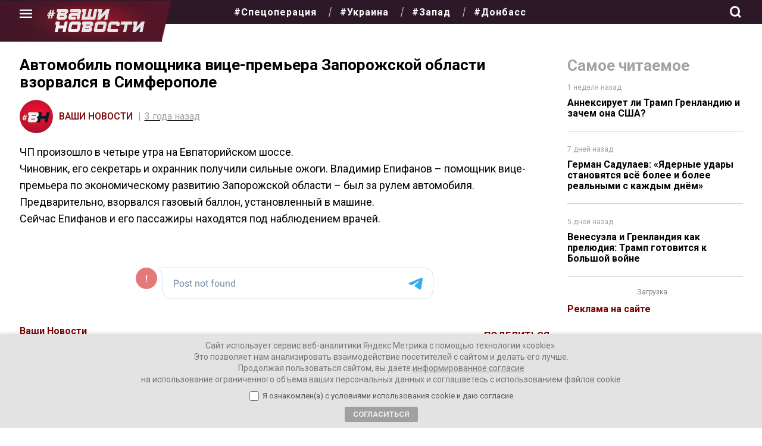

--- FILE ---
content_type: text/html; charset=UTF-8
request_url: https://vnnews.ru/avtomobil-pomoshhnika-vice-premera-z/
body_size: 34756
content:
<!DOCTYPE html>
<html lang="ru-RU" itemscope itemtype="https://schema.org/Article">
<head>
<meta charset="UTF-8" />

<meta name="viewport" content="width=device-width, initial-scale=1">
<meta name="pmail-verification" content="6755c7998ebb7fb5b5882e6e0b6643d6">
<meta name="mailru-domain" content="q3JRskiyT1yXhHAi" /> 
<meta name="mailru-verification" content="c7b3a7aa6378fbac" />

	
 

	
<title>Автомобиль помощника вице-премьера Запорожской области взорвался в Симферополе</title>

<!-- The SEO Framework Создано Сибрэ Вайэр -->
<meta name="robots" content="max-snippet:-1,max-image-preview:standard,max-video-preview:-1" />
<link rel="canonical" href="https://vnnews.ru/avtomobil-pomoshhnika-vice-premera-z/" />
<link rel="shortlink" href="https://vnnews.ru/?p=52581" />
<meta name="description" content="ЧП произошло в четыре утра на Евпаторийском шоссе. Чиновник, его секретарь и охранник получили сильные ожоги. Владимир Епифанов – помощник вице-премьера по…" />
<meta property="og:type" content="article" />
<meta property="og:locale" content="ru_RU" />
<meta property="og:site_name" content="Ваши новости &#8212; интернет-газета" />
<meta property="og:title" content="Автомобиль помощника вице-премьера Запорожской области взорвался в Симферополе" />
<meta property="og:description" content="ЧП произошло в четыре утра на Евпаторийском шоссе. Чиновник, его секретарь и охранник получили сильные ожоги. Владимир Епифанов – помощник вице-премьера по экономическому развитию Запорожской области…" />
<meta property="og:url" content="https://vnnews.ru/avtomobil-pomoshhnika-vice-premera-z/" />
<meta property="og:image" content="https://vnnews.ru/wp-content/uploads/2023/06/vzryv.jpg" />
<meta property="og:image:width" content="532" />
<meta property="og:image:height" content="402" />
<meta property="article:published_time" content="2023-06-19T08:41:05+00:00" />
<meta property="article:modified_time" content="2023-06-19T09:10:04+00:00" />
<meta name="twitter:card" content="summary_large_image" />
<meta name="twitter:title" content="Автомобиль помощника вице-премьера Запорожской области взорвался в Симферополе" />
<meta name="twitter:description" content="ЧП произошло в четыре утра на Евпаторийском шоссе. Чиновник, его секретарь и охранник получили сильные ожоги. Владимир Епифанов – помощник вице-премьера по экономическому развитию Запорожской области…" />
<meta name="twitter:image" content="https://vnnews.ru/wp-content/uploads/2023/06/vzryv.jpg" />
<script type="application/ld+json">{"@context":"https://schema.org","@graph":[{"@type":"WebSite","@id":"https://vnnews.ru/#/schema/WebSite","url":"https://vnnews.ru/","name":"Ваши новости — интернет-газета","description":"Самые актуальные новости, аналитика, авторские колонки","inLanguage":"ru-RU","potentialAction":{"@type":"SearchAction","target":{"@type":"EntryPoint","urlTemplate":"https://vnnews.ru/search/{search_term_string}/"},"query-input":"required name=search_term_string"},"publisher":{"@type":"Organization","@id":"https://vnnews.ru/#/schema/Organization","name":"Ваши новости — интернет-газета","url":"https://vnnews.ru/","logo":{"@type":"ImageObject","url":"https://vnnews.ru/wp-content/uploads/2022/02/cropped-o.jpg","contentUrl":"https://vnnews.ru/wp-content/uploads/2022/02/cropped-o.jpg","width":512,"height":512}}},{"@type":"WebPage","@id":"https://vnnews.ru/avtomobil-pomoshhnika-vice-premera-z/","url":"https://vnnews.ru/avtomobil-pomoshhnika-vice-premera-z/","name":"Автомобиль помощника вице-премьера Запорожской области взорвался в Симферополе","description":"ЧП произошло в четыре утра на Евпаторийском шоссе. Чиновник, его секретарь и охранник получили сильные ожоги. Владимир Епифанов – помощник вице-премьера по…","inLanguage":"ru-RU","isPartOf":{"@id":"https://vnnews.ru/#/schema/WebSite"},"breadcrumb":{"@type":"BreadcrumbList","@id":"https://vnnews.ru/#/schema/BreadcrumbList","itemListElement":[{"@type":"ListItem","position":1,"item":"https://vnnews.ru/","name":"Ваши новости — интернет-газета"},{"@type":"ListItem","position":2,"item":"https://vnnews.ru/category/aktualnye-novosti/","name":"Рубрика: Новости"},{"@type":"ListItem","position":3,"name":"Автомобиль помощника вице-премьера Запорожской области взорвался в Симферополе"}]},"potentialAction":{"@type":"ReadAction","target":"https://vnnews.ru/avtomobil-pomoshhnika-vice-premera-z/"},"datePublished":"2023-06-19T08:41:05+00:00","dateModified":"2023-06-19T09:10:04+00:00","author":{"@type":"Person","@id":"https://vnnews.ru/#/schema/Person/01eed447d2f29589cfd99e2284b41711","name":"Ваши Новости"}}]}</script>
<!-- / The SEO Framework Создано Сибрэ Вайэр | 6.88ms meta | 0.13ms boot -->

<link rel="alternate" type="application/rss+xml" title="Ваши новости - интернет-газета &raquo; Лента" href="https://vnnews.ru/feed/" />
<link rel="alternate" type="application/rss+xml" title="Ваши новости - интернет-газета &raquo; Лента комментариев" href="https://vnnews.ru/comments/feed/" />
<link rel="alternate" type="application/rss+xml" title="Ваши новости - интернет-газета &raquo; Лента комментариев к &laquo;Автомобиль помощника вице-премьера Запорожской области взорвался в Симферополе&raquo;" href="https://vnnews.ru/avtomobil-pomoshhnika-vice-premera-z/feed/" />
<link rel="alternate" title="oEmbed (JSON)" type="application/json+oembed" href="https://vnnews.ru/wp-json/oembed/1.0/embed?url=https%3A%2F%2Fvnnews.ru%2Favtomobil-pomoshhnika-vice-premera-z%2F" />
<link rel="alternate" title="oEmbed (XML)" type="text/xml+oembed" href="https://vnnews.ru/wp-json/oembed/1.0/embed?url=https%3A%2F%2Fvnnews.ru%2Favtomobil-pomoshhnika-vice-premera-z%2F&#038;format=xml" />
<style id='wp-img-auto-sizes-contain-inline-css' type='text/css'>
img:is([sizes=auto i],[sizes^="auto," i]){contain-intrinsic-size:3000px 1500px}
/*# sourceURL=wp-img-auto-sizes-contain-inline-css */
</style>
<style id='wp-emoji-styles-inline-css' type='text/css'>

	img.wp-smiley, img.emoji {
		display: inline !important;
		border: none !important;
		box-shadow: none !important;
		height: 1em !important;
		width: 1em !important;
		margin: 0 0.07em !important;
		vertical-align: -0.1em !important;
		background: none !important;
		padding: 0 !important;
	}
/*# sourceURL=wp-emoji-styles-inline-css */
</style>
<style id='wp-block-library-inline-css' type='text/css'>
:root{--wp-block-synced-color:#7a00df;--wp-block-synced-color--rgb:122,0,223;--wp-bound-block-color:var(--wp-block-synced-color);--wp-editor-canvas-background:#ddd;--wp-admin-theme-color:#007cba;--wp-admin-theme-color--rgb:0,124,186;--wp-admin-theme-color-darker-10:#006ba1;--wp-admin-theme-color-darker-10--rgb:0,107,160.5;--wp-admin-theme-color-darker-20:#005a87;--wp-admin-theme-color-darker-20--rgb:0,90,135;--wp-admin-border-width-focus:2px}@media (min-resolution:192dpi){:root{--wp-admin-border-width-focus:1.5px}}.wp-element-button{cursor:pointer}:root .has-very-light-gray-background-color{background-color:#eee}:root .has-very-dark-gray-background-color{background-color:#313131}:root .has-very-light-gray-color{color:#eee}:root .has-very-dark-gray-color{color:#313131}:root .has-vivid-green-cyan-to-vivid-cyan-blue-gradient-background{background:linear-gradient(135deg,#00d084,#0693e3)}:root .has-purple-crush-gradient-background{background:linear-gradient(135deg,#34e2e4,#4721fb 50%,#ab1dfe)}:root .has-hazy-dawn-gradient-background{background:linear-gradient(135deg,#faaca8,#dad0ec)}:root .has-subdued-olive-gradient-background{background:linear-gradient(135deg,#fafae1,#67a671)}:root .has-atomic-cream-gradient-background{background:linear-gradient(135deg,#fdd79a,#004a59)}:root .has-nightshade-gradient-background{background:linear-gradient(135deg,#330968,#31cdcf)}:root .has-midnight-gradient-background{background:linear-gradient(135deg,#020381,#2874fc)}:root{--wp--preset--font-size--normal:16px;--wp--preset--font-size--huge:42px}.has-regular-font-size{font-size:1em}.has-larger-font-size{font-size:2.625em}.has-normal-font-size{font-size:var(--wp--preset--font-size--normal)}.has-huge-font-size{font-size:var(--wp--preset--font-size--huge)}.has-text-align-center{text-align:center}.has-text-align-left{text-align:left}.has-text-align-right{text-align:right}.has-fit-text{white-space:nowrap!important}#end-resizable-editor-section{display:none}.aligncenter{clear:both}.items-justified-left{justify-content:flex-start}.items-justified-center{justify-content:center}.items-justified-right{justify-content:flex-end}.items-justified-space-between{justify-content:space-between}.screen-reader-text{border:0;clip-path:inset(50%);height:1px;margin:-1px;overflow:hidden;padding:0;position:absolute;width:1px;word-wrap:normal!important}.screen-reader-text:focus{background-color:#ddd;clip-path:none;color:#444;display:block;font-size:1em;height:auto;left:5px;line-height:normal;padding:15px 23px 14px;text-decoration:none;top:5px;width:auto;z-index:100000}html :where(.has-border-color){border-style:solid}html :where([style*=border-top-color]){border-top-style:solid}html :where([style*=border-right-color]){border-right-style:solid}html :where([style*=border-bottom-color]){border-bottom-style:solid}html :where([style*=border-left-color]){border-left-style:solid}html :where([style*=border-width]){border-style:solid}html :where([style*=border-top-width]){border-top-style:solid}html :where([style*=border-right-width]){border-right-style:solid}html :where([style*=border-bottom-width]){border-bottom-style:solid}html :where([style*=border-left-width]){border-left-style:solid}html :where(img[class*=wp-image-]){height:auto;max-width:100%}:where(figure){margin:0 0 1em}html :where(.is-position-sticky){--wp-admin--admin-bar--position-offset:var(--wp-admin--admin-bar--height,0px)}@media screen and (max-width:600px){html :where(.is-position-sticky){--wp-admin--admin-bar--position-offset:0px}}

/*# sourceURL=wp-block-library-inline-css */
</style><style id='global-styles-inline-css' type='text/css'>
:root{--wp--preset--aspect-ratio--square: 1;--wp--preset--aspect-ratio--4-3: 4/3;--wp--preset--aspect-ratio--3-4: 3/4;--wp--preset--aspect-ratio--3-2: 3/2;--wp--preset--aspect-ratio--2-3: 2/3;--wp--preset--aspect-ratio--16-9: 16/9;--wp--preset--aspect-ratio--9-16: 9/16;--wp--preset--color--black: #000000;--wp--preset--color--cyan-bluish-gray: #abb8c3;--wp--preset--color--white: #ffffff;--wp--preset--color--pale-pink: #f78da7;--wp--preset--color--vivid-red: #cf2e2e;--wp--preset--color--luminous-vivid-orange: #ff6900;--wp--preset--color--luminous-vivid-amber: #fcb900;--wp--preset--color--light-green-cyan: #7bdcb5;--wp--preset--color--vivid-green-cyan: #00d084;--wp--preset--color--pale-cyan-blue: #8ed1fc;--wp--preset--color--vivid-cyan-blue: #0693e3;--wp--preset--color--vivid-purple: #9b51e0;--wp--preset--gradient--vivid-cyan-blue-to-vivid-purple: linear-gradient(135deg,rgb(6,147,227) 0%,rgb(155,81,224) 100%);--wp--preset--gradient--light-green-cyan-to-vivid-green-cyan: linear-gradient(135deg,rgb(122,220,180) 0%,rgb(0,208,130) 100%);--wp--preset--gradient--luminous-vivid-amber-to-luminous-vivid-orange: linear-gradient(135deg,rgb(252,185,0) 0%,rgb(255,105,0) 100%);--wp--preset--gradient--luminous-vivid-orange-to-vivid-red: linear-gradient(135deg,rgb(255,105,0) 0%,rgb(207,46,46) 100%);--wp--preset--gradient--very-light-gray-to-cyan-bluish-gray: linear-gradient(135deg,rgb(238,238,238) 0%,rgb(169,184,195) 100%);--wp--preset--gradient--cool-to-warm-spectrum: linear-gradient(135deg,rgb(74,234,220) 0%,rgb(151,120,209) 20%,rgb(207,42,186) 40%,rgb(238,44,130) 60%,rgb(251,105,98) 80%,rgb(254,248,76) 100%);--wp--preset--gradient--blush-light-purple: linear-gradient(135deg,rgb(255,206,236) 0%,rgb(152,150,240) 100%);--wp--preset--gradient--blush-bordeaux: linear-gradient(135deg,rgb(254,205,165) 0%,rgb(254,45,45) 50%,rgb(107,0,62) 100%);--wp--preset--gradient--luminous-dusk: linear-gradient(135deg,rgb(255,203,112) 0%,rgb(199,81,192) 50%,rgb(65,88,208) 100%);--wp--preset--gradient--pale-ocean: linear-gradient(135deg,rgb(255,245,203) 0%,rgb(182,227,212) 50%,rgb(51,167,181) 100%);--wp--preset--gradient--electric-grass: linear-gradient(135deg,rgb(202,248,128) 0%,rgb(113,206,126) 100%);--wp--preset--gradient--midnight: linear-gradient(135deg,rgb(2,3,129) 0%,rgb(40,116,252) 100%);--wp--preset--font-size--small: 13px;--wp--preset--font-size--medium: 20px;--wp--preset--font-size--large: 36px;--wp--preset--font-size--x-large: 42px;--wp--preset--spacing--20: 0.44rem;--wp--preset--spacing--30: 0.67rem;--wp--preset--spacing--40: 1rem;--wp--preset--spacing--50: 1.5rem;--wp--preset--spacing--60: 2.25rem;--wp--preset--spacing--70: 3.38rem;--wp--preset--spacing--80: 5.06rem;--wp--preset--shadow--natural: 6px 6px 9px rgba(0, 0, 0, 0.2);--wp--preset--shadow--deep: 12px 12px 50px rgba(0, 0, 0, 0.4);--wp--preset--shadow--sharp: 6px 6px 0px rgba(0, 0, 0, 0.2);--wp--preset--shadow--outlined: 6px 6px 0px -3px rgb(255, 255, 255), 6px 6px rgb(0, 0, 0);--wp--preset--shadow--crisp: 6px 6px 0px rgb(0, 0, 0);}:where(.is-layout-flex){gap: 0.5em;}:where(.is-layout-grid){gap: 0.5em;}body .is-layout-flex{display: flex;}.is-layout-flex{flex-wrap: wrap;align-items: center;}.is-layout-flex > :is(*, div){margin: 0;}body .is-layout-grid{display: grid;}.is-layout-grid > :is(*, div){margin: 0;}:where(.wp-block-columns.is-layout-flex){gap: 2em;}:where(.wp-block-columns.is-layout-grid){gap: 2em;}:where(.wp-block-post-template.is-layout-flex){gap: 1.25em;}:where(.wp-block-post-template.is-layout-grid){gap: 1.25em;}.has-black-color{color: var(--wp--preset--color--black) !important;}.has-cyan-bluish-gray-color{color: var(--wp--preset--color--cyan-bluish-gray) !important;}.has-white-color{color: var(--wp--preset--color--white) !important;}.has-pale-pink-color{color: var(--wp--preset--color--pale-pink) !important;}.has-vivid-red-color{color: var(--wp--preset--color--vivid-red) !important;}.has-luminous-vivid-orange-color{color: var(--wp--preset--color--luminous-vivid-orange) !important;}.has-luminous-vivid-amber-color{color: var(--wp--preset--color--luminous-vivid-amber) !important;}.has-light-green-cyan-color{color: var(--wp--preset--color--light-green-cyan) !important;}.has-vivid-green-cyan-color{color: var(--wp--preset--color--vivid-green-cyan) !important;}.has-pale-cyan-blue-color{color: var(--wp--preset--color--pale-cyan-blue) !important;}.has-vivid-cyan-blue-color{color: var(--wp--preset--color--vivid-cyan-blue) !important;}.has-vivid-purple-color{color: var(--wp--preset--color--vivid-purple) !important;}.has-black-background-color{background-color: var(--wp--preset--color--black) !important;}.has-cyan-bluish-gray-background-color{background-color: var(--wp--preset--color--cyan-bluish-gray) !important;}.has-white-background-color{background-color: var(--wp--preset--color--white) !important;}.has-pale-pink-background-color{background-color: var(--wp--preset--color--pale-pink) !important;}.has-vivid-red-background-color{background-color: var(--wp--preset--color--vivid-red) !important;}.has-luminous-vivid-orange-background-color{background-color: var(--wp--preset--color--luminous-vivid-orange) !important;}.has-luminous-vivid-amber-background-color{background-color: var(--wp--preset--color--luminous-vivid-amber) !important;}.has-light-green-cyan-background-color{background-color: var(--wp--preset--color--light-green-cyan) !important;}.has-vivid-green-cyan-background-color{background-color: var(--wp--preset--color--vivid-green-cyan) !important;}.has-pale-cyan-blue-background-color{background-color: var(--wp--preset--color--pale-cyan-blue) !important;}.has-vivid-cyan-blue-background-color{background-color: var(--wp--preset--color--vivid-cyan-blue) !important;}.has-vivid-purple-background-color{background-color: var(--wp--preset--color--vivid-purple) !important;}.has-black-border-color{border-color: var(--wp--preset--color--black) !important;}.has-cyan-bluish-gray-border-color{border-color: var(--wp--preset--color--cyan-bluish-gray) !important;}.has-white-border-color{border-color: var(--wp--preset--color--white) !important;}.has-pale-pink-border-color{border-color: var(--wp--preset--color--pale-pink) !important;}.has-vivid-red-border-color{border-color: var(--wp--preset--color--vivid-red) !important;}.has-luminous-vivid-orange-border-color{border-color: var(--wp--preset--color--luminous-vivid-orange) !important;}.has-luminous-vivid-amber-border-color{border-color: var(--wp--preset--color--luminous-vivid-amber) !important;}.has-light-green-cyan-border-color{border-color: var(--wp--preset--color--light-green-cyan) !important;}.has-vivid-green-cyan-border-color{border-color: var(--wp--preset--color--vivid-green-cyan) !important;}.has-pale-cyan-blue-border-color{border-color: var(--wp--preset--color--pale-cyan-blue) !important;}.has-vivid-cyan-blue-border-color{border-color: var(--wp--preset--color--vivid-cyan-blue) !important;}.has-vivid-purple-border-color{border-color: var(--wp--preset--color--vivid-purple) !important;}.has-vivid-cyan-blue-to-vivid-purple-gradient-background{background: var(--wp--preset--gradient--vivid-cyan-blue-to-vivid-purple) !important;}.has-light-green-cyan-to-vivid-green-cyan-gradient-background{background: var(--wp--preset--gradient--light-green-cyan-to-vivid-green-cyan) !important;}.has-luminous-vivid-amber-to-luminous-vivid-orange-gradient-background{background: var(--wp--preset--gradient--luminous-vivid-amber-to-luminous-vivid-orange) !important;}.has-luminous-vivid-orange-to-vivid-red-gradient-background{background: var(--wp--preset--gradient--luminous-vivid-orange-to-vivid-red) !important;}.has-very-light-gray-to-cyan-bluish-gray-gradient-background{background: var(--wp--preset--gradient--very-light-gray-to-cyan-bluish-gray) !important;}.has-cool-to-warm-spectrum-gradient-background{background: var(--wp--preset--gradient--cool-to-warm-spectrum) !important;}.has-blush-light-purple-gradient-background{background: var(--wp--preset--gradient--blush-light-purple) !important;}.has-blush-bordeaux-gradient-background{background: var(--wp--preset--gradient--blush-bordeaux) !important;}.has-luminous-dusk-gradient-background{background: var(--wp--preset--gradient--luminous-dusk) !important;}.has-pale-ocean-gradient-background{background: var(--wp--preset--gradient--pale-ocean) !important;}.has-electric-grass-gradient-background{background: var(--wp--preset--gradient--electric-grass) !important;}.has-midnight-gradient-background{background: var(--wp--preset--gradient--midnight) !important;}.has-small-font-size{font-size: var(--wp--preset--font-size--small) !important;}.has-medium-font-size{font-size: var(--wp--preset--font-size--medium) !important;}.has-large-font-size{font-size: var(--wp--preset--font-size--large) !important;}.has-x-large-font-size{font-size: var(--wp--preset--font-size--x-large) !important;}
/*# sourceURL=global-styles-inline-css */
</style>

<style id='classic-theme-styles-inline-css' type='text/css'>
/*! This file is auto-generated */
.wp-block-button__link{color:#fff;background-color:#32373c;border-radius:9999px;box-shadow:none;text-decoration:none;padding:calc(.667em + 2px) calc(1.333em + 2px);font-size:1.125em}.wp-block-file__button{background:#32373c;color:#fff;text-decoration:none}
/*# sourceURL=/wp-includes/css/classic-themes.min.css */
</style>
<link rel='stylesheet' id='ppress-frontend-css' href='https://vnnews.ru/wp-content/plugins/wp-user-avatar/assets/css/frontend.min.css?ver=4.16.8' type='text/css' media='all' />
<link rel='stylesheet' id='ppress-flatpickr-css' href='https://vnnews.ru/wp-content/plugins/wp-user-avatar/assets/flatpickr/flatpickr.min.css?ver=4.16.8' type='text/css' media='all' />
<link rel='stylesheet' id='ppress-select2-css' href='https://vnnews.ru/wp-content/plugins/wp-user-avatar/assets/select2/select2.min.css?ver=6.9' type='text/css' media='all' />
<link rel='stylesheet' id='gazeta-style-css' href='https://vnnews.ru/wp-content/themes/gazeta/style.css?ver=1769009349' type='text/css' media='all' />
<link rel='stylesheet' id='swiper-css' href='https://vnnews.ru/wp-content/themes/gazeta/css/swiper-bundle.min.css?ver=6.9' type='text/css' media='all' />
<link rel='stylesheet' id='wpdiscuz-frontend-css-css' href='https://vnnews.ru/wp-content/plugins/wpdiscuz/themes/default/style.css?ver=7.6.40' type='text/css' media='all' />
<style id='wpdiscuz-frontend-css-inline-css' type='text/css'>
 #wpdcom .wpd-blog-administrator .wpd-comment-label{color:#ffffff;background-color:#000000;border:none}#wpdcom .wpd-blog-administrator .wpd-comment-author, #wpdcom .wpd-blog-administrator .wpd-comment-author a{color:#000000}#wpdcom.wpd-layout-1 .wpd-comment .wpd-blog-administrator .wpd-avatar img{border-color:#000000}#wpdcom.wpd-layout-2 .wpd-comment.wpd-reply .wpd-comment-wrap.wpd-blog-administrator{border-left:3px solid #000000}#wpdcom.wpd-layout-2 .wpd-comment .wpd-blog-administrator .wpd-avatar img{border-bottom-color:#000000}#wpdcom.wpd-layout-3 .wpd-blog-administrator .wpd-comment-subheader{border-top:1px dashed #000000}#wpdcom.wpd-layout-3 .wpd-reply .wpd-blog-administrator .wpd-comment-right{border-left:1px solid #000000}#wpdcom .wpd-blog-editor .wpd-comment-label{color:#ffffff;background-color:#00B38F;border:none}#wpdcom .wpd-blog-editor .wpd-comment-author, #wpdcom .wpd-blog-editor .wpd-comment-author a{color:#00B38F}#wpdcom.wpd-layout-1 .wpd-comment .wpd-blog-editor .wpd-avatar img{border-color:#00B38F}#wpdcom.wpd-layout-2 .wpd-comment.wpd-reply .wpd-comment-wrap.wpd-blog-editor{border-left:3px solid #00B38F}#wpdcom.wpd-layout-2 .wpd-comment .wpd-blog-editor .wpd-avatar img{border-bottom-color:#00B38F}#wpdcom.wpd-layout-3 .wpd-blog-editor .wpd-comment-subheader{border-top:1px dashed #00B38F}#wpdcom.wpd-layout-3 .wpd-reply .wpd-blog-editor .wpd-comment-right{border-left:1px solid #00B38F}#wpdcom .wpd-blog-author .wpd-comment-label{color:#ffffff;background-color:#0a0000;border:none}#wpdcom .wpd-blog-author .wpd-comment-author, #wpdcom .wpd-blog-author .wpd-comment-author a{color:#0a0000}#wpdcom.wpd-layout-1 .wpd-comment .wpd-blog-author .wpd-avatar img{border-color:#0a0000}#wpdcom.wpd-layout-2 .wpd-comment .wpd-blog-author .wpd-avatar img{border-bottom-color:#0a0000}#wpdcom.wpd-layout-3 .wpd-blog-author .wpd-comment-subheader{border-top:1px dashed #0a0000}#wpdcom.wpd-layout-3 .wpd-reply .wpd-blog-author .wpd-comment-right{border-left:1px solid #0a0000}#wpdcom .wpd-blog-contributor .wpd-comment-label{color:#ffffff;background-color:#00B38F;border:none}#wpdcom .wpd-blog-contributor .wpd-comment-author, #wpdcom .wpd-blog-contributor .wpd-comment-author a{color:#00B38F}#wpdcom.wpd-layout-1 .wpd-comment .wpd-blog-contributor .wpd-avatar img{border-color:#00B38F}#wpdcom.wpd-layout-2 .wpd-comment .wpd-blog-contributor .wpd-avatar img{border-bottom-color:#00B38F}#wpdcom.wpd-layout-3 .wpd-blog-contributor .wpd-comment-subheader{border-top:1px dashed #00B38F}#wpdcom.wpd-layout-3 .wpd-reply .wpd-blog-contributor .wpd-comment-right{border-left:1px solid #00B38F}#wpdcom .wpd-blog-subscriber .wpd-comment-label{color:#ffffff;background-color:#00B38F;border:none}#wpdcom .wpd-blog-subscriber .wpd-comment-author, #wpdcom .wpd-blog-subscriber .wpd-comment-author a{color:#00B38F}#wpdcom.wpd-layout-2 .wpd-comment .wpd-blog-subscriber .wpd-avatar img{border-bottom-color:#00B38F}#wpdcom.wpd-layout-3 .wpd-blog-subscriber .wpd-comment-subheader{border-top:1px dashed #00B38F}#wpdcom .wpd-blog-post_author .wpd-comment-label{color:#ffffff;background-color:#00B38F;border:none}#wpdcom .wpd-blog-post_author .wpd-comment-author, #wpdcom .wpd-blog-post_author .wpd-comment-author a{color:#00B38F}#wpdcom .wpd-blog-post_author .wpd-avatar img{border-color:#00B38F}#wpdcom.wpd-layout-1 .wpd-comment .wpd-blog-post_author .wpd-avatar img{border-color:#00B38F}#wpdcom.wpd-layout-2 .wpd-comment.wpd-reply .wpd-comment-wrap.wpd-blog-post_author{border-left:3px solid #00B38F}#wpdcom.wpd-layout-2 .wpd-comment .wpd-blog-post_author .wpd-avatar img{border-bottom-color:#00B38F}#wpdcom.wpd-layout-3 .wpd-blog-post_author .wpd-comment-subheader{border-top:1px dashed #00B38F}#wpdcom.wpd-layout-3 .wpd-reply .wpd-blog-post_author .wpd-comment-right{border-left:1px solid #00B38F}#wpdcom .wpd-blog-guest .wpd-comment-label{color:#ffffff;background-color:#00B38F;border:none}#wpdcom .wpd-blog-guest .wpd-comment-author, #wpdcom .wpd-blog-guest .wpd-comment-author a{color:#00B38F}#wpdcom.wpd-layout-3 .wpd-blog-guest .wpd-comment-subheader{border-top:1px dashed #00B38F}#comments, #respond, .comments-area, #wpdcom{}#wpdcom .ql-editor > *{color:#777777}#wpdcom .ql-editor::before{}#wpdcom .ql-toolbar{border:1px solid #DDDDDD;border-top:none}#wpdcom .ql-container{border:1px solid #DDDDDD;border-bottom:none}#wpdcom .wpd-form-row .wpdiscuz-item input[type="text"], #wpdcom .wpd-form-row .wpdiscuz-item input[type="email"], #wpdcom .wpd-form-row .wpdiscuz-item input[type="url"], #wpdcom .wpd-form-row .wpdiscuz-item input[type="color"], #wpdcom .wpd-form-row .wpdiscuz-item input[type="date"], #wpdcom .wpd-form-row .wpdiscuz-item input[type="datetime"], #wpdcom .wpd-form-row .wpdiscuz-item input[type="datetime-local"], #wpdcom .wpd-form-row .wpdiscuz-item input[type="month"], #wpdcom .wpd-form-row .wpdiscuz-item input[type="number"], #wpdcom .wpd-form-row .wpdiscuz-item input[type="time"], #wpdcom textarea, #wpdcom select{border:1px solid #DDDDDD;color:#777777}#wpdcom .wpd-form-row .wpdiscuz-item textarea{border:1px solid #DDDDDD}#wpdcom input::placeholder, #wpdcom textarea::placeholder, #wpdcom input::-moz-placeholder, #wpdcom textarea::-webkit-input-placeholder{}#wpdcom .wpd-comment-text{color:#777777}#wpdcom .wpd-thread-head .wpd-thread-info{border-bottom:2px solid #000000}#wpdcom .wpd-thread-head .wpd-thread-info.wpd-reviews-tab svg{fill:#000000}#wpdcom .wpd-thread-head .wpdiscuz-user-settings{border-bottom:2px solid #000000}#wpdcom .wpd-thread-head .wpdiscuz-user-settings:hover{color:#000000}#wpdcom .wpd-comment .wpd-follow-link:hover{color:#000000}#wpdcom .wpd-comment-status .wpd-sticky{color:#000000}#wpdcom .wpd-thread-filter .wpdf-active{color:#000000;border-bottom-color:#000000}#wpdcom .wpd-comment-info-bar{border:1px dashed #333333;background:#e6e6e6}#wpdcom .wpd-comment-info-bar .wpd-current-view i{color:#000000}#wpdcom .wpd-filter-view-all:hover{background:#000000}#wpdcom .wpdiscuz-item .wpdiscuz-rating > label{color:#DDDDDD}#wpdcom .wpdiscuz-item .wpdiscuz-rating:not(:checked) > label:hover, .wpdiscuz-rating:not(:checked) > label:hover ~ label{}#wpdcom .wpdiscuz-item .wpdiscuz-rating > input ~ label:hover, #wpdcom .wpdiscuz-item .wpdiscuz-rating > input:not(:checked) ~ label:hover ~ label, #wpdcom .wpdiscuz-item .wpdiscuz-rating > input:not(:checked) ~ label:hover ~ label{color:#FFED85}#wpdcom .wpdiscuz-item .wpdiscuz-rating > input:checked ~ label:hover, #wpdcom .wpdiscuz-item .wpdiscuz-rating > input:checked ~ label:hover, #wpdcom .wpdiscuz-item .wpdiscuz-rating > label:hover ~ input:checked ~ label, #wpdcom .wpdiscuz-item .wpdiscuz-rating > input:checked + label:hover ~ label, #wpdcom .wpdiscuz-item .wpdiscuz-rating > input:checked ~ label:hover ~ label, .wpd-custom-field .wcf-active-star, #wpdcom .wpdiscuz-item .wpdiscuz-rating > input:checked ~ label{color:#FFD700}#wpd-post-rating .wpd-rating-wrap .wpd-rating-stars svg .wpd-star{fill:#DDDDDD}#wpd-post-rating .wpd-rating-wrap .wpd-rating-stars svg .wpd-active{fill:#FFD700}#wpd-post-rating .wpd-rating-wrap .wpd-rate-starts svg .wpd-star{fill:#DDDDDD}#wpd-post-rating .wpd-rating-wrap .wpd-rate-starts:hover svg .wpd-star{fill:#FFED85}#wpd-post-rating.wpd-not-rated .wpd-rating-wrap .wpd-rate-starts svg:hover ~ svg .wpd-star{fill:#DDDDDD}.wpdiscuz-post-rating-wrap .wpd-rating .wpd-rating-wrap .wpd-rating-stars svg .wpd-star{fill:#DDDDDD}.wpdiscuz-post-rating-wrap .wpd-rating .wpd-rating-wrap .wpd-rating-stars svg .wpd-active{fill:#FFD700}#wpdcom .wpd-comment .wpd-follow-active{color:#ff7a00}#wpdcom .page-numbers{color:#555;border:#555 1px solid}#wpdcom span.current{background:#555}#wpdcom.wpd-layout-1 .wpd-new-loaded-comment > .wpd-comment-wrap > .wpd-comment-right{background:#FFFAD6}#wpdcom.wpd-layout-2 .wpd-new-loaded-comment.wpd-comment > .wpd-comment-wrap > .wpd-comment-right{background:#FFFAD6}#wpdcom.wpd-layout-2 .wpd-new-loaded-comment.wpd-comment.wpd-reply > .wpd-comment-wrap > .wpd-comment-right{background:transparent}#wpdcom.wpd-layout-2 .wpd-new-loaded-comment.wpd-comment.wpd-reply > .wpd-comment-wrap{background:#FFFAD6}#wpdcom.wpd-layout-3 .wpd-new-loaded-comment.wpd-comment > .wpd-comment-wrap > .wpd-comment-right{background:#FFFAD6}#wpdcom .wpd-follow:hover i, #wpdcom .wpd-unfollow:hover i, #wpdcom .wpd-comment .wpd-follow-active:hover i{color:#000000}#wpdcom .wpdiscuz-readmore{cursor:pointer;color:#000000}.wpd-custom-field .wcf-pasiv-star, #wpcomm .wpdiscuz-item .wpdiscuz-rating > label{color:#DDDDDD}.wpd-wrapper .wpd-list-item.wpd-active{border-top:3px solid #000000}#wpdcom.wpd-layout-2 .wpd-comment.wpd-reply.wpd-unapproved-comment .wpd-comment-wrap{border-left:3px solid #FFFAD6}#wpdcom.wpd-layout-3 .wpd-comment.wpd-reply.wpd-unapproved-comment .wpd-comment-right{border-left:1px solid #FFFAD6}#wpdcom .wpd-prim-button{background-color:#000000;color:#FFFFFF}#wpdcom .wpd_label__check i.wpdicon-on{color:#000000;border:1px solid #808080}#wpd-bubble-wrapper #wpd-bubble-all-comments-count{color:#0a0000}#wpd-bubble-wrapper > div{background-color:#0a0000}#wpd-bubble-wrapper > #wpd-bubble #wpd-bubble-add-message{background-color:#0a0000}#wpd-bubble-wrapper > #wpd-bubble #wpd-bubble-add-message::before{border-left-color:#0a0000;border-right-color:#0a0000}#wpd-bubble-wrapper.wpd-right-corner > #wpd-bubble #wpd-bubble-add-message::before{border-left-color:#0a0000;border-right-color:#0a0000}.wpd-inline-icon-wrapper path.wpd-inline-icon-first{fill:#0f0000}.wpd-inline-icon-count{background-color:#0f0000}.wpd-inline-icon-count::before{border-right-color:#0f0000}.wpd-inline-form-wrapper::before{border-bottom-color:#0f0000}.wpd-inline-form-question{background-color:#0f0000}.wpd-inline-form{background-color:#0f0000}.wpd-last-inline-comments-wrapper{border-color:#0f0000}.wpd-last-inline-comments-wrapper::before{border-bottom-color:#0f0000}.wpd-last-inline-comments-wrapper .wpd-view-all-inline-comments{background:#0f0000}.wpd-last-inline-comments-wrapper .wpd-view-all-inline-comments:hover,.wpd-last-inline-comments-wrapper .wpd-view-all-inline-comments:active,.wpd-last-inline-comments-wrapper .wpd-view-all-inline-comments:focus{background-color:#0f0000}#wpdcom .ql-snow .ql-tooltip[data-mode="link"]::before{content:"Введите ссылку:"}#wpdcom .ql-snow .ql-tooltip.ql-editing a.ql-action::after{content:"Сохранить"}.comments-area{width:auto}#wpdcom .wpd-blog-guest .wpd-comment-author, #wpdcom .wpd-blog-guest .wpd-comment-author a{color:#000000}
/*# sourceURL=wpdiscuz-frontend-css-inline-css */
</style>
<link rel='stylesheet' id='wpdiscuz-fa-css' href='https://vnnews.ru/wp-content/plugins/wpdiscuz/assets/third-party/font-awesome-5.13.0/css/fa.min.css?ver=7.6.40' type='text/css' media='all' />
<link rel='stylesheet' id='wpdiscuz-combo-css-css' href='https://vnnews.ru/wp-content/plugins/wpdiscuz/assets/css/wpdiscuz-combo-no_quill.min.css?ver=6.9' type='text/css' media='all' />
<link rel='stylesheet' id='ari-fancybox-css' href='https://vnnews.ru/wp-content/plugins/ari-fancy-lightbox/assets/fancybox/jquery.fancybox.min.css?ver=1.4.1' type='text/css' media='all' />
<style id='ari-fancybox-inline-css' type='text/css'>
BODY .fancybox-container{z-index:200000}BODY .fancybox-is-open .fancybox-bg{opacity:0.87}BODY .fancybox-bg {background-color:#0f0f11}BODY .fancybox-thumbs {background-color:#ffffff}
/*# sourceURL=ari-fancybox-inline-css */
</style>
<script type="text/javascript" src="https://vnnews.ru/wp-includes/js/jquery/jquery.min.js?ver=3.7.1" id="jquery-core-js"></script>
<script type="text/javascript" src="https://vnnews.ru/wp-includes/js/jquery/jquery-migrate.min.js?ver=3.4.1" id="jquery-migrate-js"></script>
<script type="text/javascript" src="https://vnnews.ru/wp-content/plugins/wp-user-avatar/assets/flatpickr/flatpickr.min.js?ver=4.16.8" id="ppress-flatpickr-js"></script>
<script type="text/javascript" src="https://vnnews.ru/wp-content/plugins/wp-user-avatar/assets/select2/select2.min.js?ver=4.16.8" id="ppress-select2-js"></script>
<script type="text/javascript" src="https://vnnews.ru/wp-content/themes/gazeta/js/videos.js?ver=6.9" id="gazeta-videos-js"></script>
<script type="text/javascript" src="https://vnnews.ru/wp-content/themes/gazeta/js/theia-sticky-sidebar.js?ver=6.9" id="sticky-js"></script>
<script type="text/javascript" src="https://vnnews.ru/wp-content/themes/gazeta/js/jquery.clever-infinite-scroll.js?ver=6.9" id="infinite-js"></script>
<script type="text/javascript" src="https://vnnews.ru/wp-content/themes/gazeta/js/swiper-bundle.min.js?ver=6.9" id="swiper-js"></script>
<script type="text/javascript" src="https://vnnews.ru/wp-content/themes/gazeta/js/main.js?version=1.0.11&amp;ver=6.9" id="main-js"></script>
<script type="text/javascript" id="ari-fancybox-js-extra">
/* <![CDATA[ */
var ARI_FANCYBOX = {"lightbox":{"touch":{"vertical":true,"momentum":true},"buttons":["slideShow","fullScreen","thumbs","close"],"lang":"custom","i18n":{"custom":{"PREV":"\u041d\u0430\u0437\u0430\u0434","NEXT":"\u0414\u0430\u043b\u0435\u0435","PLAY_START":"\u041d\u0430\u0447\u0430\u0442\u044c \u0441\u043b\u0430\u0439\u0434-\u0448\u043e\u0443 (P)","PLAY_STOP":"\u041e\u0441\u0442\u0430\u043d\u043e\u0432\u0438\u0442\u044c \u0441\u043b\u0430\u0439\u0434-\u0448\u043e\u0443 (P)","FULL_SCREEN":"\u041f\u043e\u043b\u043d\u043e\u044d\u043a\u0440\u0430\u043d\u043d\u044b\u0439 \u0440\u0435\u0436\u0438\u043c (F)","THUMBS":"\u041c\u0438\u043d\u0438\u0430\u0442\u044e\u0440\u044b (G)","CLOSE":"\u0417\u0430\u043a\u0440\u044b\u0442\u044c (Esc)","ERROR":"\u041d\u0435\u0432\u043e\u0437\u043c\u043e\u0436\u043d\u043e \u0437\u0430\u0433\u0440\u0443\u0437\u0438\u0442\u044c \u0437\u0430\u043f\u0440\u043e\u0448\u0435\u043d\u043d\u043e\u0435 \u0441\u043e\u0434\u0435\u0440\u0436\u0438\u043c\u043e\u0435. \u003Cbr/\u003E \u041f\u043e\u0432\u0442\u043e\u0440\u0438\u0442\u0435 \u043f\u043e\u043f\u044b\u0442\u043a\u0443 \u043f\u043e\u0437\u0436\u0435."}}},"convert":{},"sanitize":null,"viewers":{"pdfjs":{"url":"https://vnnews.ru/wp-content/plugins/ari-fancy-lightbox/assets/pdfjs/web/viewer.html"}}};
//# sourceURL=ari-fancybox-js-extra
/* ]]> */
</script>
<script type="text/javascript" src="https://vnnews.ru/wp-content/plugins/ari-fancy-lightbox/assets/fancybox/jquery.fancybox.min.js?ver=1.4.1" id="ari-fancybox-js"></script>
<link rel="https://api.w.org/" href="https://vnnews.ru/wp-json/" /><link rel="alternate" title="JSON" type="application/json" href="https://vnnews.ru/wp-json/wp/v2/posts/52581" /><link rel="pingback" href="https://vnnews.ru/xmlrpc.php" />
<style type="text/css">.recentcomments a{display:inline !important;padding:0 !important;margin:0 !important;}</style><link rel="icon" href="https://vnnews.ru/wp-content/uploads/2022/02/cropped-o-32x32.jpg" sizes="32x32" />
<link rel="icon" href="https://vnnews.ru/wp-content/uploads/2022/02/cropped-o-192x192.jpg" sizes="192x192" />
<link rel="apple-touch-icon" href="https://vnnews.ru/wp-content/uploads/2022/02/cropped-o-180x180.jpg" />
<meta name="msapplication-TileImage" content="https://vnnews.ru/wp-content/uploads/2022/02/cropped-o-270x270.jpg" />
		<style type="text/css" id="wp-custom-css">
			.perfecty-push-settings-container #perfecty-push-settings-open svg {
    background-color: #BE1331;
}

.perfecty-push-dialog-container .perfecty-push-dialog-form #perfecty-push-dialog-subscribe {
    background-color: #be1331;
    color: #ffffff;
}

.perfecty-push-dialog-container .perfecty-push-dialog-form #perfecty-push-dialog-cancel {
    background-color: #ffffff;
    color: #be1331;
}

input[type=submit].dem-button, a.dem-button, .dem-button {
    background: #7D0000!important;
}

.dem-fill {
    background-color: #f5f5f5!important;
}		</style>
		


  

</head>
<body class="wp-singular post-template-default single single-post postid-52581 single-format-standard wp-theme-gazeta">

 

<a href="#content" class="skip-link screen-reader-text">Skip to the content</a><header class="header"> 


<div class="header__placeholder">
      <div class="header_fixed"> 
      <div class="container">
        <div class="header__wrapper"> 
          <div class="header__menu"> 
            <button class="header__menu-button" id="menu-button"></button>
          </div>

 



 
          
          <div class="logo_scroll mobile-hidden">
             <a href="https://vnnews.ru"> 
             <img src="https://vnnews.ru/wp-content/themes/gazeta/assets/img/logo.svg">
                        </a>
           </div> 
            <style>
.header { 
    margin-bottom: 55px;
}
            </style>



           




 		
           <div class="mobil_logo">
             <a href="https://vnnews.ru"> 
             <img src="https://vnnews.ru/wp-content/themes/gazeta/assets/img/logo.svg">
                        </a>
           </div> 
          

          <nav class="header__menu-wrapper mobile-hidden">
          <ul id="menu-tegi" class="menu__list menu__list_tags"><li id="menu-item-35803" class="menu-item menu-item-type-taxonomy menu-item-object-post_tag menu-item-35803 menu__item"><a href="https://vnnews.ru/tag/svo/" itemprop="url" class="menu__link">#Спецоперация</a></li>
<li id="menu-item-26001" class="menu-item menu-item-type-taxonomy menu-item-object-post_tag menu-item-26001 menu__item"><a href="https://vnnews.ru/tag/ukraina/" itemprop="url" class="menu__link">#Украина</a></li>
<li id="menu-item-26002" class="menu-item menu-item-type-taxonomy menu-item-object-post_tag menu-item-26002 menu__item"><a href="https://vnnews.ru/tag/zapad/" itemprop="url" class="menu__link">#Запад</a></li>
<li id="menu-item-26003" class="menu-item menu-item-type-taxonomy menu-item-object-post_tag menu-item-26003 menu__item"><a href="https://vnnews.ru/tag/donbass/" itemprop="url" class="menu__link">#Донбасс</a></li>
</ul>          </nav>

          
          <nav class="menu__container" id="top-menu">

              <ul id="menu-tegi-1" class="menu__list menu__list_tags desktop-hidden"><li class="menu-item menu-item-type-taxonomy menu-item-object-post_tag menu-item-35803 menu__item"><a href="https://vnnews.ru/tag/svo/" itemprop="url" class="menu__link">#Спецоперация</a></li>
<li class="menu-item menu-item-type-taxonomy menu-item-object-post_tag menu-item-26001 menu__item"><a href="https://vnnews.ru/tag/ukraina/" itemprop="url" class="menu__link">#Украина</a></li>
<li class="menu-item menu-item-type-taxonomy menu-item-object-post_tag menu-item-26002 menu__item"><a href="https://vnnews.ru/tag/zapad/" itemprop="url" class="menu__link">#Запад</a></li>
<li class="menu-item menu-item-type-taxonomy menu-item-object-post_tag menu-item-26003 menu__item"><a href="https://vnnews.ru/tag/donbass/" itemprop="url" class="menu__link">#Донбасс</a></li>
</ul>              <ul id="menu-kategorii" class="menu__list"><li id="menu-item-101" class="menu-item menu-item-type-taxonomy menu-item-object-category menu-item-101 menu__item"><a href="https://vnnews.ru/category/intervyu/" itemprop="url" class="menu__link">Интервью</a></li>
<li id="menu-item-103" class="menu-item menu-item-type-taxonomy menu-item-object-category menu-item-103 menu__item"><a href="https://vnnews.ru/category/recenzii/" itemprop="url" class="menu__link">Рецензии</a></li>
<li id="menu-item-104" class="menu-item menu-item-type-taxonomy menu-item-object-category menu-item-104 menu__item"><a href="https://vnnews.ru/category/sobytiya/" itemprop="url" class="menu__link">С места событий</a></li>
<li id="menu-item-76903" class="menu-item menu-item-type-taxonomy menu-item-object-category menu-item-76903 menu__item"><a href="https://vnnews.ru/category/columnists/" itemprop="url" class="menu__link">Наши колонки</a></li>
</ul>
              <ul id="menu-kategorii-2" class="menu__list"><li id="menu-item-2209" class="menu-item menu-item-type-taxonomy menu-item-object-category menu-item-2209 menu__item"><a href="https://vnnews.ru/category/aktualnoe/" itemprop="url" class="menu__link">Актуальное</a></li>
<li id="menu-item-237" class="menu-item menu-item-type-taxonomy menu-item-object-category menu-item-237 menu__item"><a href="https://vnnews.ru/category/analitika/" itemprop="url" class="menu__link">Аналитика</a></li>
<li id="menu-item-76904" class="menu-item menu-item-type-taxonomy menu-item-object-category menu-item-76904 menu__item"><a href="https://vnnews.ru/category/trolling/" itemprop="url" class="menu__link">Произошёл троллинг</a></li>
<li id="menu-item-76905" class="menu-item menu-item-type-taxonomy menu-item-object-category menu-item-76905 menu__item"><a href="https://vnnews.ru/category/sovramshi/" itemprop="url" class="menu__link">Соврамши</a></li>
</ul>              <ul id="menu-kategorii-3" class="menu__list"><li id="menu-item-1095" class="menu-item menu-item-type-taxonomy menu-item-object-category menu-item-1095 menu__item"><a href="https://vnnews.ru/category/novaya-evraziya/" itemprop="url" class="menu__link">Новая Евразия</a></li>
<li id="menu-item-2210" class="menu-item menu-item-type-taxonomy menu-item-object-category menu-item-2210 menu__item"><a href="https://vnnews.ru/category/kultura/" itemprop="url" class="menu__link">Культура</a></li>
<li id="menu-item-28069" class="menu-item menu-item-type-taxonomy menu-item-object-category current-post-ancestor current-menu-parent current-post-parent menu-item-28069 menu__item"><a href="https://vnnews.ru/category/aktualnye-novosti/" itemprop="url" class="menu__link">Новости</a></li>
<li id="menu-item-2205" class="menu-item menu-item-type-post_type menu-item-object-page menu-item-2205 menu__item"><a href="https://vnnews.ru/kolumnisty/" itemprop="url" class="menu__link">Колумнисты</a></li>
</ul>            <div class="menu__info">
              
             
              <nav class="menu__social">
                  <ul class="menu__social-list">
                    <li class="menu__social-item">
                      <a href="https://vk.com/vnnews" class="menu__social-link">
                      <svg xmlns="http://www.w3.org/2000/svg" width="37.823" height="37.823" viewBox="0 0 37.823 37.823"><path d="M18.911,37.823A18.912,18.912,0,0,1,5.539,5.539,18.912,18.912,0,0,1,32.284,32.284,18.788,18.788,0,0,1,18.911,37.823Zm1.823-15.258c.286,0,.809.138,2.045,1.328.415.415.729.764.981,1.044.6.668.876.974,1.424.974h2.052a.79.79,0,0,0,.66-.244.69.69,0,0,0,.052-.627c-.315-.981-2.077-2.782-2.829-3.552-.177-.182-.295-.3-.318-.334-.3-.39-.219-.561,0-.912.024-.03,2.509-3.53,2.766-4.725a.613.613,0,0,0-.037-.552.7.7,0,0,0-.583-.2H24.9a.882.882,0,0,0-.892.582,17.33,17.33,0,0,1-2.523,4.2c-.489.489-.7.631-.958.631-.132,0-.328-.157-.328-.589V15.517c0-.544-.162-.756-.578-.756H16.389a.5.5,0,0,0-.522.47.793.793,0,0,0,.245.493,2.31,2.31,0,0,1,.57,1.511v3.025c0,.666-.123.784-.38.784-.681,0-2.381-2.531-3.394-5.485-.192-.541-.38-.8-.927-.8H9.929c-.624,0-.7.311-.7.582,0,.606.769,3.345,3.244,6.812a7.978,7.978,0,0,0,6.262,3.756c1.362,0,1.467-.331,1.467-.8,0-.351,0-.65,0-.914-.009-.971-.012-1.373.146-1.533A.536.536,0,0,1,20.735,22.565Z" fill="#fff"/></svg>
                      </a>
                    </li>
                  <!--  <li class="menu__social-item">
                      <a href="https://www.facebook.com/i.vnnews.ru" class="menu__social-link">
                      <svg xmlns="http://www.w3.org/2000/svg" width="37.823" height="37.823" viewBox="0 0 37.823 37.823"><path d="M38.385,19.589a18.912,18.912,0,1,0-21.866,18.8v-13.3h-4.8v-5.5h4.8V15.4c0-4.768,2.821-7.4,7.143-7.4a28.934,28.934,0,0,1,4.234.371v4.68H25.51a2.742,2.742,0,0,0-3.082,2.971v3.571h5.245l-.839,5.5H22.429v13.3A19,19,0,0,0,38.385,19.589Z" transform="translate(-0.563 -0.563)" fill="#fff"/></svg>
                      </a>
                    </li>
                    <li class="menu__social-item">
                      <a href="https://twitter.com/vnnewsru" class="menu__social-link">
                      <svg xmlns="http://www.w3.org/2000/svg" width="37.823" height="37.823" viewBox="0 0 37.823 37.823"><path d="M18.911,37.823A18.911,18.911,0,0,1,5.539,5.539,18.911,18.911,0,0,1,32.284,32.284,18.788,18.788,0,0,1,18.911,37.823Zm-9.455-11.3h0a12.294,12.294,0,0,0,18.919-10.35c0-.184,0-.374-.013-.562a9.219,9.219,0,0,0,2.166-2.233,8.619,8.619,0,0,1-2.487.669,4.3,4.3,0,0,0,1.9-2.38A8.55,8.55,0,0,1,27.2,12.711a4.323,4.323,0,0,0-7.474,2.955,4.845,4.845,0,0,0,.107.99,12.3,12.3,0,0,1-8.905-4.52,4.27,4.27,0,0,0-.588,2.179,4.318,4.318,0,0,0,1.925,3.6,4.365,4.365,0,0,1-1.951-.549v.054a4.338,4.338,0,0,0,3.463,4.239,4.6,4.6,0,0,1-1.137.146,5.412,5.412,0,0,1-.815-.066,4.328,4.328,0,0,0,4.038,2.995A8.609,8.609,0,0,1,10.5,26.576,8.892,8.892,0,0,1,9.456,26.523Z" fill="#fff"/></svg>
                      </a>
                    </li> -->
                    <li class="menu__social-item">
                      <a href="https://www.youtube.com/channel/UCZ_w8UzwFVoWIX1qgHLaCaw" class="menu__social-link">
                      <svg xmlns="http://www.w3.org/2000/svg" width="40.001" height="40" viewBox="0 0 40.001 40"><g transform="translate(-1259 -3435)"><path d="M-2111,40a19.871,19.871,0,0,1-14.143-5.858A19.869,19.869,0,0,1-2131,20a19.869,19.869,0,0,1,5.858-14.142A19.871,19.871,0,0,1-2111,0a19.869,19.869,0,0,1,14.142,5.858A19.869,19.869,0,0,1-2091,20a19.869,19.869,0,0,1-5.858,14.142A19.869,19.869,0,0,1-2111,40Zm0-28.5c-.076,0-7.587.006-9.456.506a3.066,3.066,0,0,0-2.134,2.2,32.094,32.094,0,0,0-.506,5.817,32.077,32.077,0,0,0,.506,5.861,3.074,3.074,0,0,0,2.134,2.111c1.869.5,9.381.506,9.456.506s7.587-.006,9.456-.506a3.063,3.063,0,0,0,2.133-2.2,31.928,31.928,0,0,0,.506-5.773,31.918,31.918,0,0,0-.506-5.861,3.063,3.063,0,0,0-2.133-2.2C-2103.412,11.505-2110.924,11.5-2111,11.5Z" transform="translate(3390 3435)" fill="#fff"/><path d="M4,0,8,6H0Z" transform="translate(1283 3451) rotate(90)" fill="#fff"/></g></svg>
                      </a>
                    </li>
                    <li class="menu__social-item">
                      <a href="https://t.me/YourNewsTalk" class="menu__social-link">
                      <svg xmlns="http://www.w3.org/2000/svg" width="37.823" height="37.823" viewBox="0 0 37.823 37.823"><path d="M18.911.563A18.911,18.911,0,1,0,37.823,19.474,18.908,18.908,0,0,0,18.911.563ZM28.2,13.518,25.1,28.144c-.229,1.037-.846,1.289-1.708.8L18.66,25.46l-2.28,2.2a1.193,1.193,0,0,1-.953.465l.336-4.812,8.762-7.915c.381-.336-.084-.526-.587-.191L13.108,22.021,8.442,20.564c-1.014-.32-1.037-1.014.214-1.5l18.233-7.031c.846-.305,1.586.206,1.312,1.487Z" transform="translate(0 -0.563)" fill="#fff"/></svg>
                      </a>
                    </li>
					  
					  <li class="menu__social-item">
						   <a href="https://dzen.ru/vnnews" class="menu__social-link">
					 <svg id="Layer_1" data-name="Layer 1" xmlns="http://www.w3.org/2000/svg" viewBox="0 0 28 28"><defs><style>.cls-1{fill:#fff;}.cls-2{fill:#960f27;}.cls-3{fill:none;}</style></defs><g id="Styles-and-Components"><g id="Instagram"><circle id="Oval" class="cls-1" cx="14" cy="14" r="14"/></g></g><path class="cls-2" d="M15.62,15.62C14.3,17,14.2,18.67,14.09,22.38c3.46,0,5.85,0,7.08-1.21s1.21-3.73,1.21-7.08c-3.71.12-5.4.21-6.76,1.53"/><path class="cls-2" d="M5.62,14.09c0,3.35,0,5.85,1.21,7.08s3.62,1.21,7.08,1.21c-.12-3.71-.21-5.4-1.53-6.76S9.33,14.2,5.62,14.09"/><path class="cls-2" d="M13.91,5.62c-3.46,0-5.85,0-7.08,1.21s-1.21,3.73-1.21,7.08c3.71-.12,5.4-.21,6.76-1.53s1.42-3.05,1.53-6.76"/><path class="cls-2" d="M15.62,12.38C14.3,11,14.2,9.33,14.09,5.62c3.46,0,5.85,0,7.08,1.21s1.21,3.73,1.21,7.08c-3.71-.12-5.4-.21-6.76-1.53"/><path class="cls-3" d="M22.38,14.09v-.18c-3.71-.12-5.4-.21-6.76-1.53S14.2,9.33,14.09,5.62h-.18c-.12,3.71-.21,5.4-1.53,6.76S9.33,13.8,5.62,13.91v.18c3.71.12,5.4.21,6.76,1.53s1.42,3.05,1.53,6.76h.18c.12-3.71.21-5.4,1.53-6.76s3.05-1.42,6.76-1.53"/></svg>
							   </a>
                     </li>
                    
                    
                  </ul>
                </nav>              <p class="menu__text mobile-hidden">Материалы предоставлены редакцией <br> Интернет-газеты «Ваши новости»</p>
              <p class="menu__text mobile-hidden">Нашли ошибку? Выделите ее и нажмите Ctrl+Enter</p>
				<div class="menu__text-block"> <a href="https://vnnews.ru/reklama-na-sayte">Реклама на сайте</a><br>
 <a href="https://vnnews.ru/kontakty">Контакты</a>   <span class="header__rating mobile-hidden">16+</span></div>
            </div>
          </nav>


          
          

          <!-- <nav class="menu" id="top-menu" itemscope itemtype="https://schema.org/SiteNavigationElement">
                      </nav> -->
          <div class="header__account">           
            <div class="menu__search-field ">
               <div class="search_menu">
<form role="search" method="get"  action="https://vnnews.ru/">
	<label>
		<input autocomplete="off" type="search" class="search-field" placeholder="" value="" name="s" title="Найти:" />
	</label>
<div class="search"> </div>
</form>
</div>                
            </div>
          </div>

          </div>
        </div>
        </div>
      </div>














 
 
      
   



      
    

        <div class="header__top-blockPost mobile-hidden">
         <div class="container header__box" >

                <div class="header__box-left">

                    <div class="header__logo_min">          
                      <a href="https://vnnews.ru"> 
                        <img src="https://vnnews.ru/wp-content/themes/gazeta/assets/img/logo.svg">
                      </a>
                    </div>                 

              </div>  


              <div class="header__social">
      
                    <div class="header__social-link">
      
                        <nav class="menu__social">
                  <ul class="menu__social-list">
                    <li class="menu__social-item">
                      <a href="https://vk.com/vnnews" class="menu__social-link">
                      <svg xmlns="http://www.w3.org/2000/svg" width="37.823" height="37.823" viewBox="0 0 37.823 37.823"><path d="M18.911,37.823A18.912,18.912,0,0,1,5.539,5.539,18.912,18.912,0,0,1,32.284,32.284,18.788,18.788,0,0,1,18.911,37.823Zm1.823-15.258c.286,0,.809.138,2.045,1.328.415.415.729.764.981,1.044.6.668.876.974,1.424.974h2.052a.79.79,0,0,0,.66-.244.69.69,0,0,0,.052-.627c-.315-.981-2.077-2.782-2.829-3.552-.177-.182-.295-.3-.318-.334-.3-.39-.219-.561,0-.912.024-.03,2.509-3.53,2.766-4.725a.613.613,0,0,0-.037-.552.7.7,0,0,0-.583-.2H24.9a.882.882,0,0,0-.892.582,17.33,17.33,0,0,1-2.523,4.2c-.489.489-.7.631-.958.631-.132,0-.328-.157-.328-.589V15.517c0-.544-.162-.756-.578-.756H16.389a.5.5,0,0,0-.522.47.793.793,0,0,0,.245.493,2.31,2.31,0,0,1,.57,1.511v3.025c0,.666-.123.784-.38.784-.681,0-2.381-2.531-3.394-5.485-.192-.541-.38-.8-.927-.8H9.929c-.624,0-.7.311-.7.582,0,.606.769,3.345,3.244,6.812a7.978,7.978,0,0,0,6.262,3.756c1.362,0,1.467-.331,1.467-.8,0-.351,0-.65,0-.914-.009-.971-.012-1.373.146-1.533A.536.536,0,0,1,20.735,22.565Z" fill="#fff"/></svg>
                      </a>
                    </li>
                  <!--  <li class="menu__social-item">
                      <a href="https://www.facebook.com/i.vnnews.ru" class="menu__social-link">
                      <svg xmlns="http://www.w3.org/2000/svg" width="37.823" height="37.823" viewBox="0 0 37.823 37.823"><path d="M38.385,19.589a18.912,18.912,0,1,0-21.866,18.8v-13.3h-4.8v-5.5h4.8V15.4c0-4.768,2.821-7.4,7.143-7.4a28.934,28.934,0,0,1,4.234.371v4.68H25.51a2.742,2.742,0,0,0-3.082,2.971v3.571h5.245l-.839,5.5H22.429v13.3A19,19,0,0,0,38.385,19.589Z" transform="translate(-0.563 -0.563)" fill="#fff"/></svg>
                      </a>
                    </li>
                    <li class="menu__social-item">
                      <a href="https://twitter.com/vnnewsru" class="menu__social-link">
                      <svg xmlns="http://www.w3.org/2000/svg" width="37.823" height="37.823" viewBox="0 0 37.823 37.823"><path d="M18.911,37.823A18.911,18.911,0,0,1,5.539,5.539,18.911,18.911,0,0,1,32.284,32.284,18.788,18.788,0,0,1,18.911,37.823Zm-9.455-11.3h0a12.294,12.294,0,0,0,18.919-10.35c0-.184,0-.374-.013-.562a9.219,9.219,0,0,0,2.166-2.233,8.619,8.619,0,0,1-2.487.669,4.3,4.3,0,0,0,1.9-2.38A8.55,8.55,0,0,1,27.2,12.711a4.323,4.323,0,0,0-7.474,2.955,4.845,4.845,0,0,0,.107.99,12.3,12.3,0,0,1-8.905-4.52,4.27,4.27,0,0,0-.588,2.179,4.318,4.318,0,0,0,1.925,3.6,4.365,4.365,0,0,1-1.951-.549v.054a4.338,4.338,0,0,0,3.463,4.239,4.6,4.6,0,0,1-1.137.146,5.412,5.412,0,0,1-.815-.066,4.328,4.328,0,0,0,4.038,2.995A8.609,8.609,0,0,1,10.5,26.576,8.892,8.892,0,0,1,9.456,26.523Z" fill="#fff"/></svg>
                      </a>
                    </li> -->
                    <li class="menu__social-item">
                      <a href="https://www.youtube.com/channel/UCZ_w8UzwFVoWIX1qgHLaCaw" class="menu__social-link">
                      <svg xmlns="http://www.w3.org/2000/svg" width="40.001" height="40" viewBox="0 0 40.001 40"><g transform="translate(-1259 -3435)"><path d="M-2111,40a19.871,19.871,0,0,1-14.143-5.858A19.869,19.869,0,0,1-2131,20a19.869,19.869,0,0,1,5.858-14.142A19.871,19.871,0,0,1-2111,0a19.869,19.869,0,0,1,14.142,5.858A19.869,19.869,0,0,1-2091,20a19.869,19.869,0,0,1-5.858,14.142A19.869,19.869,0,0,1-2111,40Zm0-28.5c-.076,0-7.587.006-9.456.506a3.066,3.066,0,0,0-2.134,2.2,32.094,32.094,0,0,0-.506,5.817,32.077,32.077,0,0,0,.506,5.861,3.074,3.074,0,0,0,2.134,2.111c1.869.5,9.381.506,9.456.506s7.587-.006,9.456-.506a3.063,3.063,0,0,0,2.133-2.2,31.928,31.928,0,0,0,.506-5.773,31.918,31.918,0,0,0-.506-5.861,3.063,3.063,0,0,0-2.133-2.2C-2103.412,11.505-2110.924,11.5-2111,11.5Z" transform="translate(3390 3435)" fill="#fff"/><path d="M4,0,8,6H0Z" transform="translate(1283 3451) rotate(90)" fill="#fff"/></g></svg>
                      </a>
                    </li>
                    <li class="menu__social-item">
                      <a href="https://t.me/YourNewsTalk" class="menu__social-link">
                      <svg xmlns="http://www.w3.org/2000/svg" width="37.823" height="37.823" viewBox="0 0 37.823 37.823"><path d="M18.911.563A18.911,18.911,0,1,0,37.823,19.474,18.908,18.908,0,0,0,18.911.563ZM28.2,13.518,25.1,28.144c-.229,1.037-.846,1.289-1.708.8L18.66,25.46l-2.28,2.2a1.193,1.193,0,0,1-.953.465l.336-4.812,8.762-7.915c.381-.336-.084-.526-.587-.191L13.108,22.021,8.442,20.564c-1.014-.32-1.037-1.014.214-1.5l18.233-7.031c.846-.305,1.586.206,1.312,1.487Z" transform="translate(0 -0.563)" fill="#fff"/></svg>
                      </a>
                    </li>
					  
					  <li class="menu__social-item">
						   <a href="https://dzen.ru/vnnews" class="menu__social-link">
					 <svg id="Layer_1" data-name="Layer 1" xmlns="http://www.w3.org/2000/svg" viewBox="0 0 28 28"><defs><style>.cls-1{fill:#fff;}.cls-2{fill:#960f27;}.cls-3{fill:none;}</style></defs><g id="Styles-and-Components"><g id="Instagram"><circle id="Oval" class="cls-1" cx="14" cy="14" r="14"/></g></g><path class="cls-2" d="M15.62,15.62C14.3,17,14.2,18.67,14.09,22.38c3.46,0,5.85,0,7.08-1.21s1.21-3.73,1.21-7.08c-3.71.12-5.4.21-6.76,1.53"/><path class="cls-2" d="M5.62,14.09c0,3.35,0,5.85,1.21,7.08s3.62,1.21,7.08,1.21c-.12-3.71-.21-5.4-1.53-6.76S9.33,14.2,5.62,14.09"/><path class="cls-2" d="M13.91,5.62c-3.46,0-5.85,0-7.08,1.21s-1.21,3.73-1.21,7.08c3.71-.12,5.4-.21,6.76-1.53s1.42-3.05,1.53-6.76"/><path class="cls-2" d="M15.62,12.38C14.3,11,14.2,9.33,14.09,5.62c3.46,0,5.85,0,7.08,1.21s1.21,3.73,1.21,7.08c-3.71-.12-5.4-.21-6.76-1.53"/><path class="cls-3" d="M22.38,14.09v-.18c-3.71-.12-5.4-.21-6.76-1.53S14.2,9.33,14.09,5.62h-.18c-.12,3.71-.21,5.4-1.53,6.76S9.33,13.8,5.62,13.91v.18c3.71.12,5.4.21,6.76,1.53s1.42,3.05,1.53,6.76h.18c.12-3.71.21-5.4,1.53-6.76s3.05-1.42,6.76-1.53"/></svg>
							   </a>
                     </li>
                    
                    
                  </ul>
                </nav>        
                    </div>

              </div>
              
            </div>

        </div>





    
          

    </header>
<main class="main">




 
    <div class="container">
         
          <div class="wrapper main-content"> 

                <aside class="sidebar"> 
                         

                

 


 




            <div class="sidebar__experts">
           
       

              
               
            </div>
<div class="sidebar__sticky-area " style="display: none">
  <div class="sidebar__sticky-content">
      <div class="sidebar__comments">
                </div>
            
      <a class="social__link social__link_sidebar open-comments" data-id="" href="">
              
                 <div class="social_title">Поделитесь своим мнением</div>
                <div class=social__label>Комментировать</div> </a>   
                </div>
                </div>




                <div class="sidebar__sticky-content mobile-hidden">
          <h3 class="sidebar__sticky-title"> Самое читаемое</h3>
            <ul class="readable_list">
              <li><span>1 неделя назад</span><a href='https://vnnews.ru/?post_type=post&p=82732'><h4>Аннексирует ли Трамп Гренландию и зачем она США?</h4></a></li><li><span>7 дней назад</span><a href='https://vnnews.ru/?post_type=post&p=82734'><h4>Герман Садулаев: «Ядерные удары становятся всё более и более реальными с каждым днём»</h4></a></li><li><span>5 дней назад</span><a href='https://vnnews.ru/?post_type=post&p=82820'><h4>Венесуэла и Гренландия как прелюдия: Трамп готовится к Большой войне</h4></a></li>           
            </ul>
      
        </div>
	
	
	
	<script type="text/javascript" async="async" defer="defer" charset="UTF-8" src="https://timepad.ru/js/tpwf/loader/min/loader.js" data-timepad-customized="45270" data-timepad-apidomain="timepad.ru" data-timepad-widget-v2="event_list3"></script>
	
	
	
	
	
	
	<!-- Yandex.RTB R-A-1576312-2 -->
<div id="yandex_rtb_R-A-1576312-2"></div>
<script>window.yaContextCb.push(()=>{
	Ya.Context.AdvManager.render({
		"blockId": "R-A-1576312-2",
		"renderTo": "yandex_rtb_R-A-1576312-2"
	})
})
</script>
	
	
	
	

 <div style="    color: #7D0000;
    font-family: 'Roboto';
    font-weight: 700;
    font-size: 16px;
    line-height: 19px;
    margin: 5px 20px 0 0;"><a href="https://vnnews.ru/reklama-na-sayte">Реклама на сайте</a> 
 

     </div>


          </aside>

              <div class="main_cntent">
                  <h1 class="content__title">Автомобиль помощника вице-премьера Запорожской области взорвался в Симферополе</h1>

               <span class="info-bar__timepost desktop-hidden_590">      3 года назад </span>  


                  <div class="sidebar__author"> 
             
             <a href="https://vnnews.ru/author/superpuper/"> <div class="sidebar__img-block">

				  <img class="sidebar__img" src="https://vnnews.ru/wp-content/uploads/2022/02/logo-red-250x250.jpg" alt="Ваши Новости" class="sidebar__img">
             
              </div></a>

             <a href="https://vnnews.ru/author/superpuper/">     <span class="sidebar__name" itemprop="url" rel="author">
                <span itemprop="author" itemscope itemtype="https://schema.org/Person"></span>
                  Ваши Новости    </span>
             </a>

             <u><span class="info-bar__timepost mobile-hidden_590">      3 года назад </span> </u>

               
            </div>


                
                <div class="content__post" id="content__post" >
                  <p>ЧП произошло в четыре утра на Евпаторийском шоссе.<br />
Чиновник, его секретарь и охранник получили сильные ожоги. Владимир Епифанов – помощник вице-премьера по экономическому развитию Запорожской области – был за рулем автомобиля. Предварительно, взорвался газовый баллон, установленный в машине.<br />
Сейчас Епифанов и его пассажиры находятся под наблюдением врачей.</p>
<p>&nbsp;</p>
<p><div class="telegram-post" data-telegram-post="news_forfree/27421"></div></p>

                
                </div>
				  
				  
			   
				  
				  
                
   


      <div class="social_info">
              <div class="single__author"> 
                  
                <a href="https://vnnews.ru/author/superpuper/">    
                  <span class="single__author-name" itemprop="url"  >
                    Ваши Новости    
                  </span>
                </a>

                    <div class="single__author-data">
                      <span class="single__date">19 июня 2023</span>
                    
                    </div>
              </div>
 

                    <div class="social__placeholder">
<nav class="social social_bottom"> 

<div class="social_title">ПОДЕЛИТЬСЯ</div>
         
        
          <ul class="social__list"> 
          
          
      
          
        	<!--    <li class="social__item"> 
				
				
				
				  
               
			  
		  <noindex><a rel="nofollow" onclick="window.open
('https://www.facebook.com/sharer.php?u=https://vnnews.ru/avtomobil-pomoshhnika-vice-premera-z/',
 'facebook', 'width=1000, height=1024'); return false;" 
href="http://www.facebook.com/sharer.php?u=https://vnnews.ru/avtomobil-pomoshhnika-vice-premera-z/" title="Поделиться в Facebook">
  <div class="social__icon social__icon_fb"></div> 
</a></noindex>  
			  
			  
			  </li>-->
            <li class="social__item"> 
				
				
                
			  
				<noindex><a rel="nofollow"  class="social__link" onclick="window.open
('https://vkontakte.ru/share.php?url=https://vnnews.ru/avtomobil-pomoshhnika-vice-premera-z/',
 'vkontakte', 'width=626, height=436'); return false;
" href="http://vkontakte.ru/share.php?url=https://vnnews.ru/avtomobil-pomoshhnika-vice-premera-z/" 
title="Поделиться ВКонтакте">
<div class="social__icon social__icon_vk"></div>
</a></noindex>
			  
			  
			  </li>
           <!-- <li class="social__item"> <a class="social__link" href=""> 
                <div class="social__icon social__icon_ok"></div></a></li>
			  
		 
            <li class="social__item">
				
               
			  
			  <noindex><a rel="nofollow"  class="social__link" rel="nofollow" onclick="window.open
('https://twitter.com/home?status=Читаю https://vnnews.ru/avtomobil-pomoshhnika-vice-premera-z/: 
Автомобиль помощника вице-премьера Запорожской области взорвался в Симферополе', 'twitter', 'width=1000, height=1024'); 
return false;" href="http://twitter.com/home?status=Читаю 
https://vnnews.ru/avtomobil-pomoshhnika-vice-premera-z/: Автомобиль помощника вице-премьера Запорожской области взорвался в Симферополе" title="Добавить в Twitter">
    <div class="social__icon social__icon_tw"></div>
</a>  </noindex>
			  
			  
			  </li> -->
            <li class="social__item">
				
                
			 
				
				 <noindex><a rel="nofollow"  class="social__link" onClick="window.open('https://t.me/share/url?url=https://vnnews.ru/avtomobil-pomoshhnika-vice-premera-z/&text=Автомобиль помощника вице-премьера Запорожской области взорвался в Симферополе');
					 return " <a href="https://vnnews.ru/avtomobil-pomoshhnika-vice-premera-z/"  title="Поделиться в Телеграм"><div class="social__icon social__icon_tg"></div></a></noindex>
				
				 
			  
			  </li>
 
	
	
	
                
                  
                  
			  
			  
			  
			  
            <!--<li class="social__item"> <a class="social__link" href=""> 
                <div class="social__icon social__icon_bookmark"></div></a></li> -->
             
          </ul>
        
      </nav>
  </div>                   
      </div>




      <div class="telega_sub_desktop" ><a href="https://t.me/YourNewsTalk"><img src="https://vnnews.ru/wp-content/themes/gazeta/assets/img/vn_banner_desk.jpg" alt=""></a></div>

<div class="telega_sub_mobil" ><a href="https://t.me/YourNewsTalk"><img src="https://vnnews.ru/wp-content/themes/gazeta/assets/img/vn_banner_mobile.jpg" alt=""></a></div>
				  
				  
				<br>	<br>		  
				  <!-- Yandex.RTB R-A-1576312-10 -->
<div id="yandex_rtb_R-A-1576312-10"></div>
<script>
window.yaContextCb.push(()=>{
	Ya.Context.AdvManager.render({
		"blockId": "R-A-1576312-10",
		"renderTo": "yandex_rtb_R-A-1576312-10"
	})
})
</script>	 
        


                              <aside class="related-articles ">
              <h2 class="related-articles__heading">МАТЕРИАЛЫ ПО ТЕМЕ</h2>
              
 
   
   
 <div class="related-article">
    
         
        
     
              
                           
              
               <div class="related-article_item"> <a href="https://vnnews.ru/poyavilos-video-vzryva-uchebnoy-grana/" class="related-articles__link">
                   
                    
                  <h3 class="related-articles__title">Появилось видео взрыва учебной гранаты в Сыктывкарском центре профподготовки МВД </h3>
                </a>

                   <!--   <div class="info-bar"> <a class="info-bar__author" href="">Ваши Новости</a>
                        <div class="info-bar__data"> <span class="info-bar__data-item">          2 дня назад</span> <span class="info-bar__data-item"></span><span class="info-bar__data-item">0</span></div>
                      </div> -->
              </div>
 
                         
              
               <div class="related-article_item"> <a href="https://vnnews.ru/vzryv-v-centre-profpodgotovki-mvd-v-sy/" class="related-articles__link">
                   
                    
                  <h3 class="related-articles__title">Взрыв в центре профподготовки МВД в Сыктывкаре — есть пострадавшие</h3>
                </a>

                   <!--   <div class="info-bar"> <a class="info-bar__author" href="">Ваши Новости</a>
                        <div class="info-bar__data"> <span class="info-bar__data-item">          6 дней назад</span> <span class="info-bar__data-item"></span><span class="info-bar__data-item">0</span></div>
                      </div> -->
              </div>
 
                         
              
               <div class="related-article_item"> <a href="https://vnnews.ru/fsb-predotvratila-terakt-v-permskom-k/" class="related-articles__link">
                   
                    
                  <h3 class="related-articles__title">ФСБ предотвратила теракт в Пермском крае</h3>
                </a>

                   <!--   <div class="info-bar"> <a class="info-bar__author" href="">Ваши Новости</a>
                        <div class="info-bar__data"> <span class="info-bar__data-item">          1 неделя назад</span> <span class="info-bar__data-item"></span><span class="info-bar__data-item">0</span></div>
                      </div> -->
              </div>
 
                         
              
               <div class="related-article_item"> <a href="https://vnnews.ru/ustanovleny-lichnosti-13-pogibshikh-v-rezu/" class="related-articles__link">
                   
                    
                  <h3 class="related-articles__title">Установлены личности 13 погибших в результате удара ВСУ по кафе в селе Хорлы</h3>
                </a>

                   <!--   <div class="info-bar"> <a class="info-bar__author" href="">Ваши Новости</a>
                        <div class="info-bar__data"> <span class="info-bar__data-item">          3 недели назад</span> <span class="info-bar__data-item"></span><span class="info-bar__data-item">0</span></div>
                      </div> -->
              </div>
 
                         
              
               <div class="related-article_item"> <a href="https://vnnews.ru/v-moskve-vzorvan-avtomobil-vozmozhno/" class="related-articles__link">
                   
                    
                  <h3 class="related-articles__title">В Москве взорван автомобиль. Возможно, покушение на российского военного</h3>
                </a>

                   <!--   <div class="info-bar"> <a class="info-bar__author" href="">Ваши Новости</a>
                        <div class="info-bar__data"> <span class="info-bar__data-item">          1 месяц назад</span> <span class="info-bar__data-item"></span><span class="info-bar__data-item">0</span></div>
                      </div> -->
              </div>
 
                         
              
               <div class="related-article_item"> <a href="https://vnnews.ru/v-volgodonske-predotvrashhyon-terakt-eg/" class="related-articles__link">
                   
                    
                  <h3 class="related-articles__title">В Волгодонске предотвращён теракт. Его готовила 16-летняя студентка</h3>
                </a>

                   <!--   <div class="info-bar"> <a class="info-bar__author" href="">Ваши Новости</a>
                        <div class="info-bar__data"> <span class="info-bar__data-item">          1 месяц назад</span> <span class="info-bar__data-item"></span><span class="info-bar__data-item">0</span></div>
                      </div> -->
              </div>
 
              </div></aside>            

                    
            
            <div class="content__post-tag">
              ТЕГИ: <a href="https://vnnews.ru/tag/vzryv/" rel="tag">взрыв</a> <a href="https://vnnews.ru/tag/terakt/" rel="tag">теракт</a>            </div>
 
      
       
            <div class="comments-block__comments">
                  <div class="wpdiscuz_top_clearing"></div>
    <div id='comments' class='comments-area'><div id='respond' style='width: 0;height: 0;clear: both;margin: 0;padding: 0;'></div>    <div id="wpdcom" class="wpdiscuz_unauth wpd-default wpd-layout-1 wpd-comments-open">
                    <div class="wc_social_plugin_wrapper">
                            </div>
            <div class="wpd-form-wrap">
                <div class="wpd-form-head">
                                        <div class="wpd-auth">
                                                <div class="wpd-login">
                                                    </div>
                    </div>
                </div>
                                        <div
            class="wpd-form wpd-form-wrapper wpd-main-form-wrapper" id='wpd-main-form-wrapper-0_0'>
                                        <form  method="post" enctype="multipart/form-data" data-uploading="false" class="wpd_comm_form wpd_main_comm_form"                >
                                        <div class="wpd-field-comment">
                        <div class="wpdiscuz-item wc-field-textarea">
                            <div class="wpdiscuz-textarea-wrap wpd-txt">
                                                                                                        <div class="wpd-avatar">
                                        <img alt='guest' src='https://vnnews.ru/wp-content/uploads/2021/05/9797615-150x150.png' srcset='https://vnnews.ru/wp-content/uploads/2021/05/9797615-150x150.png 2x' class='avatar avatar-56 photo' height='56' width='56' decoding='async'/>                                    </div>
                                                <div class="wpd-textarea-wrap">
                <div id="wpd-editor-char-counter-0_0"
                     class="wpd-editor-char-counter"></div>
                <label style="display: none;" for="wc-textarea-0_0">Label</label>
                <textarea
                    id="wc-textarea-0_0"   placeholder="Оставьте первый комментарий!"
                    aria-label="Оставьте первый комментарий!" name="wc_comment"
                    class="wc_comment wpd-field"></textarea>
            </div>
            <div class="wpd-editor-buttons-right">
                            </div>
                                        </div>
                        </div>
                    </div>
                    <div class="wpd-form-foot" style='display:none;'>
                        <div class="wpdiscuz-textarea-foot">
                                                        <div class="wpdiscuz-button-actions"></div>
                        </div>
                                <div class="wpd-form-row">
                    <div class="wpd-form-col-left">
                        <div class="wpdiscuz-item wc_name-wrapper wpd-has-icon">
                                    <div class="wpd-field-icon"><i
                            class="fas fa-user"></i>
                    </div>
                                    <input id="wc_name-0_0" value="" required='required' aria-required='true'                       class="wc_name wpd-field" type="text"
                       name="wc_name"
                       placeholder="Имя*"
                       maxlength="50" pattern='.{3,50}'                       title="">
                <label for="wc_name-0_0"
                       class="wpdlb">Имя*</label>
                            </div>
                        <div class="wpdiscuz-item wc_email-wrapper wpd-has-icon">
                                    <div class="wpd-field-icon"><i
                            class="fas fa-at"></i>
                    </div>
                                    <input id="wc_email-0_0" value="" required='required' aria-required='true'                       class="wc_email wpd-field" type="email"
                       name="wc_email"
                       placeholder="Email*"/>
                <label for="wc_email-0_0"
                       class="wpdlb">Email*</label>
                            </div>
                    <div class="wpdiscuz-item wpd-field-group wpd-field-checkbox wpd-field-agreement wpd-field-single custom_field_67c005880347c-wrapper wpd-required-group wpd-has-desc">
            <div class="wpd-field-group-title">
                <div class="wpd-item">
                    <input id="custom_field_67c005880347c-1_0_0" type="checkbox"
                           name="custom_field_67c005880347c" value="1"
                           class="custom_field_67c005880347c wpd-field wpd-agreement-checkbox " required>
                    <label class="wpd-field-label wpd-cursor-pointer"
                           for="custom_field_67c005880347c-1_0_0">Отправляя данную форму вы соглашаетесь с <a>политикой конфиденциальности и обработкой персональных данных</a></label>
                </div>
            </div>
                            <div class="wpd-field-desc">
                    <i class="far fa-question-circle"></i><span>Разрешение на использование перс данных</span>
                </div>
                    </div>
                </div>
                <div class="wpd-form-col-right">
                    <div class="wc-field-submit">
                                                <label class="wpd_label"
                           wpd-tooltip="Сообщать о всех новых ответах на мои комментарии">
                        <input id="wc_notification_new_comment-0_0"
                               class="wc_notification_new_comment-0_0 wpd_label__checkbox"
                               value="comment" type="checkbox"
                               name="wpdiscuz_notification_type" checked='checked'/>
                        <span class="wpd_label__text">
                                <span class="wpd_label__check">
                                    <i class="fas fa-bell wpdicon wpdicon-on"></i>
                                    <i class="fas fa-bell-slash wpdicon wpdicon-off"></i>
                                </span>
                            </span>
                    </label>
                            <input id="wpd-field-submit-0_0"
                   class="wc_comm_submit wpd_not_clicked wpd-prim-button" type="submit"
                   name="submit" value="Оставить комментарий"
                   aria-label="Оставить комментарий"/>
        </div>
                </div>
                    <div class="clearfix"></div>
        </div>
                            </div>
                                        <input type="hidden" class="wpdiscuz_unique_id" value="0_0"
                           name="wpdiscuz_unique_id">
                                    </form>
                        </div>
                <div id="wpdiscuz_hidden_secondary_form" style="display: none;">
                    <div
            class="wpd-form wpd-form-wrapper wpd-secondary-form-wrapper" id='wpd-secondary-form-wrapper-wpdiscuzuniqueid' style='display: none;'>
                            <div class="wpd-secondary-forms-social-content"></div>
                <div class="clearfix"></div>
                                        <form  method="post" enctype="multipart/form-data" data-uploading="false" class="wpd_comm_form wpd-secondary-form-wrapper"                >
                                        <div class="wpd-field-comment">
                        <div class="wpdiscuz-item wc-field-textarea">
                            <div class="wpdiscuz-textarea-wrap wpd-txt">
                                                                                                        <div class="wpd-avatar">
                                        <img alt='guest' src='https://vnnews.ru/wp-content/uploads/2021/05/9797615-150x150.png' srcset='https://vnnews.ru/wp-content/uploads/2021/05/9797615-150x150.png 2x' class='avatar avatar-56 photo' height='56' width='56' decoding='async'/>                                    </div>
                                                <div class="wpd-textarea-wrap">
                <div id="wpd-editor-char-counter-wpdiscuzuniqueid"
                     class="wpd-editor-char-counter"></div>
                <label style="display: none;" for="wc-textarea-wpdiscuzuniqueid">Label</label>
                <textarea
                    id="wc-textarea-wpdiscuzuniqueid"   placeholder="Присоединиться к обсуждению"
                    aria-label="Присоединиться к обсуждению" name="wc_comment"
                    class="wc_comment wpd-field"></textarea>
            </div>
            <div class="wpd-editor-buttons-right">
                            </div>
                                        </div>
                        </div>
                    </div>
                    <div class="wpd-form-foot" style='display:none;'>
                        <div class="wpdiscuz-textarea-foot">
                                                        <div class="wpdiscuz-button-actions"></div>
                        </div>
                                <div class="wpd-form-row">
                    <div class="wpd-form-col-left">
                        <div class="wpdiscuz-item wc_name-wrapper wpd-has-icon">
                                    <div class="wpd-field-icon"><i
                            class="fas fa-user"></i>
                    </div>
                                    <input id="wc_name-wpdiscuzuniqueid" value="" required='required' aria-required='true'                       class="wc_name wpd-field" type="text"
                       name="wc_name"
                       placeholder="Имя*"
                       maxlength="50" pattern='.{3,50}'                       title="">
                <label for="wc_name-wpdiscuzuniqueid"
                       class="wpdlb">Имя*</label>
                            </div>
                        <div class="wpdiscuz-item wc_email-wrapper wpd-has-icon">
                                    <div class="wpd-field-icon"><i
                            class="fas fa-at"></i>
                    </div>
                                    <input id="wc_email-wpdiscuzuniqueid" value="" required='required' aria-required='true'                       class="wc_email wpd-field" type="email"
                       name="wc_email"
                       placeholder="Email*"/>
                <label for="wc_email-wpdiscuzuniqueid"
                       class="wpdlb">Email*</label>
                            </div>
                    <div class="wpdiscuz-item wpd-field-group wpd-field-checkbox wpd-field-agreement wpd-field-single custom_field_67c005880347c-wrapper wpd-required-group wpd-has-desc">
            <div class="wpd-field-group-title">
                <div class="wpd-item">
                    <input id="custom_field_67c005880347c-1_wpdiscuzuniqueid" type="checkbox"
                           name="custom_field_67c005880347c" value="1"
                           class="custom_field_67c005880347c wpd-field wpd-agreement-checkbox " required>
                    <label class="wpd-field-label wpd-cursor-pointer"
                           for="custom_field_67c005880347c-1_wpdiscuzuniqueid">Отправляя данную форму вы соглашаетесь с <a>политикой конфиденциальности и обработкой персональных данных</a></label>
                </div>
            </div>
                            <div class="wpd-field-desc">
                    <i class="far fa-question-circle"></i><span>Разрешение на использование перс данных</span>
                </div>
                    </div>
                </div>
                <div class="wpd-form-col-right">
                    <div class="wc-field-submit">
                                                <label class="wpd_label"
                           wpd-tooltip="Сообщать о всех новых ответах на мои комментарии">
                        <input id="wc_notification_new_comment-wpdiscuzuniqueid"
                               class="wc_notification_new_comment-wpdiscuzuniqueid wpd_label__checkbox"
                               value="comment" type="checkbox"
                               name="wpdiscuz_notification_type" checked='checked'/>
                        <span class="wpd_label__text">
                                <span class="wpd_label__check">
                                    <i class="fas fa-bell wpdicon wpdicon-on"></i>
                                    <i class="fas fa-bell-slash wpdicon wpdicon-off"></i>
                                </span>
                            </span>
                    </label>
                            <input id="wpd-field-submit-wpdiscuzuniqueid"
                   class="wc_comm_submit wpd_not_clicked wpd-prim-button" type="submit"
                   name="submit" value="Оставить комментарий"
                   aria-label="Оставить комментарий"/>
        </div>
                </div>
                    <div class="clearfix"></div>
        </div>
                            </div>
                                        <input type="hidden" class="wpdiscuz_unique_id" value="wpdiscuzuniqueid"
                           name="wpdiscuz_unique_id">
                                    </form>
                        </div>
                </div>
                    </div>
                        <div id="wpd-threads" class="wpd-thread-wrapper">
                <div class="wpd-thread-head">
                    <div class="wpd-thread-info "
                         data-comments-count="0">
                        <span class='wpdtc' title='0'>0</span> комментариев                    </div>
                                        <div class="wpd-space"></div>
                    <div class="wpd-thread-filter">
                                                    <div class="wpd-filter wpdf-reacted wpd_not_clicked wpdiscuz-hidden"
                                 wpd-tooltip="Самый популярный комментарий ">
                                <i class="fas fa-bolt"></i></div>
                                                        <div class="wpd-filter wpdf-hottest wpd_not_clicked wpdiscuz-hidden"
                                 wpd-tooltip="Цепочка популярного комментария">
                                <i class="fas fa-fire"></i></div>
                                                        <div class="wpd-filter wpdf-sorting wpdiscuz-hidden">
                                                                        <span class="wpdiscuz-sort-button wpdiscuz-date-sort-desc wpdiscuz-sort-button-active"
                                              data-sorting="newest">Новые</span>
                                                                        <i class="fas fa-sort-down"></i>
                                <div class="wpdiscuz-sort-buttons">
                                                                            <span class="wpdiscuz-sort-button wpdiscuz-date-sort-asc"
                                              data-sorting="oldest">Старые</span>
                                                                                <span class="wpdiscuz-sort-button wpdiscuz-vote-sort-up"
                                              data-sorting="by_vote">Популярные</span>
                                                                        </div>
                            </div>
                                                </div>
                </div>
                <div class="wpd-comment-info-bar">
                    <div class="wpd-current-view"><i
                            class="fas fa-quote-left"></i> Межтекстовые Отзывы                     </div>
                    <div class="wpd-filter-view-all">Посмотреть все комментарии</div>
                </div>
                                <div class="wpd-thread-list">
                    <!-- // From wpDiscuz's Caches // -->                    <div class="wpdiscuz-comment-pagination">
                                            </div>
                </div>
            </div>
                </div>
        </div>
    <div id="wpdiscuz-loading-bar"
         class="wpdiscuz-loading-bar-unauth"></div>
    <div id="wpdiscuz-comment-message"
         class="wpdiscuz-comment-message-unauth"></div>
                </div>     
        
  </aside>   
             

                
<div class="container">
  <section class="grid">
      




  </section>

</div>                
 

 
 






 
  <div class="wrap">
    <div id="primary" class="content-area">
                    <div class="blog-posts">
                     
          



           <div class="post_actual">
 <h1 class="content__title">Залужный предлагает остановить контрнаступ – украинские инсайдеры</h1>

<span class="info-bar__timepost desktop-hidden_590">3 года назад </span>  


   <div class="sidebar__author"> 

<a href="https://vnnews.ru/author/superpuper/"> <div class="sidebar__img-block">

<img class="sidebar__img" src="https://vnnews.ru/wp-content/uploads/2022/02/logo-red-250x250.jpg" alt="Ваши Новости" class="sidebar__img">

</div></a>

<a href="https://vnnews.ru/author/superpuper/">     <span class="sidebar__name" itemprop="url" rel="author">
 <span itemprop="author" itemscope itemtype="https://schema.org/Person"></span>
   Ваши Новости    </span>
</a>

<u><span class="info-bar__timepost mobile-hidden_590">3 года назад </span> </u>


</div>


 
 <div class="content__post" id="content__post" >
   <p>После первых неудач ВСУ на южном фронте, Залужный предложил остановить контрнаступление, но в ОПУ отказались, сообщает тг-канал «Резидент».</p>
<p>Еще неделю назад инсайдерские каналы писали, что главком ВСУ настаивает на остановке контрнаступа, однако Тарнавский убеждает Зеленского, что сможет прорубить российскую оборону.</p>
<p>В то же время, по данным британской разведки, российская армия перебрасывает военных для укрепления запорожского и бахмутского направлений.</p>

 
 </div>


<div class="social_info">
<div class="single__author"> 
   
 <a href="https://vnnews.ru/author/superpuper/">    
   <span class="single__author-name" itemprop="url"  >
     Ваши Новости    
   </span>
 </a>

     <div class="single__author-data">
       <span class="single__date">19 июня 2023</span>
     
     </div>
</div>


<div class="social__placeholder">
<nav class="social social_bottom"> 

<div class="social_title">ПОДЕЛИТЬСЯ</div>
         
        
          <ul class="social__list"> 
          
          
      
          
        	<!--    <li class="social__item"> 
				
				
				
				  
               
			  
		  <noindex><a rel="nofollow" onclick="window.open
('https://www.facebook.com/sharer.php?u=https://vnnews.ru/zaluzhnyy-predlagaet-ostanovit-kont/',
 'facebook', 'width=1000, height=1024'); return false;" 
href="http://www.facebook.com/sharer.php?u=https://vnnews.ru/zaluzhnyy-predlagaet-ostanovit-kont/" title="Поделиться в Facebook">
  <div class="social__icon social__icon_fb"></div> 
</a></noindex>  
			  
			  
			  </li>-->
            <li class="social__item"> 
				
				
                
			  
				<noindex><a rel="nofollow"  class="social__link" onclick="window.open
('https://vkontakte.ru/share.php?url=https://vnnews.ru/zaluzhnyy-predlagaet-ostanovit-kont/',
 'vkontakte', 'width=626, height=436'); return false;
" href="http://vkontakte.ru/share.php?url=https://vnnews.ru/zaluzhnyy-predlagaet-ostanovit-kont/" 
title="Поделиться ВКонтакте">
<div class="social__icon social__icon_vk"></div>
</a></noindex>
			  
			  
			  </li>
           <!-- <li class="social__item"> <a class="social__link" href=""> 
                <div class="social__icon social__icon_ok"></div></a></li>
			  
		 
            <li class="social__item">
				
               
			  
			  <noindex><a rel="nofollow"  class="social__link" rel="nofollow" onclick="window.open
('https://twitter.com/home?status=Читаю https://vnnews.ru/zaluzhnyy-predlagaet-ostanovit-kont/: 
Залужный предлагает остановить контрнаступ – украинские инсайдеры', 'twitter', 'width=1000, height=1024'); 
return false;" href="http://twitter.com/home?status=Читаю 
https://vnnews.ru/zaluzhnyy-predlagaet-ostanovit-kont/: Залужный предлагает остановить контрнаступ – украинские инсайдеры" title="Добавить в Twitter">
    <div class="social__icon social__icon_tw"></div>
</a>  </noindex>
			  
			  
			  </li> -->
            <li class="social__item">
				
                
			 
				
				 <noindex><a rel="nofollow"  class="social__link" onClick="window.open('https://t.me/share/url?url=https://vnnews.ru/zaluzhnyy-predlagaet-ostanovit-kont/&text=Залужный предлагает остановить контрнаступ – украинские инсайдеры');
					 return " <a href="https://vnnews.ru/zaluzhnyy-predlagaet-ostanovit-kont/"  title="Поделиться в Телеграм"><div class="social__icon social__icon_tg"></div></a></noindex>
				
				 
			  
			  </li>
 
	
	
	
                
                  
                  
			  
			  
			  
			  
            <!--<li class="social__item"> <a class="social__link" href=""> 
                <div class="social__icon social__icon_bookmark"></div></a></li> -->
             
          </ul>
        
      </nav>
  </div>                   
                   </div>
             
             
             
             
         
                     
             
             
                     
                   
            
            <div class="content__post-tag ">
              ТЕГИ: <a href="https://vnnews.ru/tag/vsu/" rel="tag">ВСУ</a><a href="https://vnnews.ru/tag/zaporozhskaya-oblast/" rel="tag">Запорожская область</a><a href="https://vnnews.ru/tag/svo/" rel="tag">СВО</a><a href="https://vnnews.ru/tag/ukraina/" rel="tag">Украина</a>            </div>
 
 
            
     <div >
            <a class="post_actual-comments" href="https://vnnews.ru/zaluzhnyy-predlagaet-ostanovit-kont/#respond">
            
              <span class="info-bar__data-item">
            <u>
        Комментировать
               </u>
           </span>

     
          </a>

     </div>




            </div>

                     
          



           <div class="post_actual">
 <h1 class="content__title">С утра ВСУ ведут обстрел Белгородской области. Есть жертвы</h1>

<span class="info-bar__timepost desktop-hidden_590">3 года назад </span>  


   <div class="sidebar__author"> 

<a href="https://vnnews.ru/author/superpuper/"> <div class="sidebar__img-block">

<img class="sidebar__img" src="https://vnnews.ru/wp-content/uploads/2022/02/logo-red-250x250.jpg" alt="Ваши Новости" class="sidebar__img">

</div></a>

<a href="https://vnnews.ru/author/superpuper/">     <span class="sidebar__name" itemprop="url" rel="author">
 <span itemprop="author" itemscope itemtype="https://schema.org/Person"></span>
   Ваши Новости    </span>
</a>

<u><span class="info-bar__timepost mobile-hidden_590">3 года назад </span> </u>


</div>


 
 <div class="content__post" id="content__post" >
   <p>Под сильным обстрелом город Валуйки Белгородской области. Тг-канал Baza сообщает как минимум о пяти пострадавших.</p>
<p>По неподтвержденной информации, погибла женщина.</p>
<p><strong>Губернатор Белгородской области об обстреле  Валуйского городского округа:</strong><br />
⠀<br />
По предварительным данным, пострадали 7 человек, среди них один ребенок, у него перелом ключицы. Также пострадали мужчина – у него закрытая черепно-мозговая травма – и три женщины, две из которых с осколочными ранениями и еще одна девушка с контузией.</p>
<p>У всех пострадавших состояние средней степени тяжести. Бригады скорой помощи доставили их в Центральную районную больницу. Еще два человека обратились за медицинской помощью самостоятельно – у них легкие осколочные ранения. Вся необходимая медицинская помощь оказывается.<br />
⠀<br />
Есть повреждения в 5 многоквартирных домах и 4 частных домовладениях: выбиты окна, посечены фасады. В одном из домовладений горит хозпостройка. Оперативные службы на месте, данные по повреждениям уточняются.</p>
<p><div class="telegram-post" data-telegram-post="news_forfree/27413"></div></p>

 
 </div>


<div class="social_info">
<div class="single__author"> 
   
 <a href="https://vnnews.ru/author/superpuper/">    
   <span class="single__author-name" itemprop="url"  >
     Ваши Новости    
   </span>
 </a>

     <div class="single__author-data">
       <span class="single__date">19 июня 2023</span>
     
     </div>
</div>


<div class="social__placeholder">
<nav class="social social_bottom"> 

<div class="social_title">ПОДЕЛИТЬСЯ</div>
         
        
          <ul class="social__list"> 
          
          
      
          
        	<!--    <li class="social__item"> 
				
				
				
				  
               
			  
		  <noindex><a rel="nofollow" onclick="window.open
('https://www.facebook.com/sharer.php?u=https://vnnews.ru/s-utra-vsu-vedut-obstrel-belgorodskoy/',
 'facebook', 'width=1000, height=1024'); return false;" 
href="http://www.facebook.com/sharer.php?u=https://vnnews.ru/s-utra-vsu-vedut-obstrel-belgorodskoy/" title="Поделиться в Facebook">
  <div class="social__icon social__icon_fb"></div> 
</a></noindex>  
			  
			  
			  </li>-->
            <li class="social__item"> 
				
				
                
			  
				<noindex><a rel="nofollow"  class="social__link" onclick="window.open
('https://vkontakte.ru/share.php?url=https://vnnews.ru/s-utra-vsu-vedut-obstrel-belgorodskoy/',
 'vkontakte', 'width=626, height=436'); return false;
" href="http://vkontakte.ru/share.php?url=https://vnnews.ru/s-utra-vsu-vedut-obstrel-belgorodskoy/" 
title="Поделиться ВКонтакте">
<div class="social__icon social__icon_vk"></div>
</a></noindex>
			  
			  
			  </li>
           <!-- <li class="social__item"> <a class="social__link" href=""> 
                <div class="social__icon social__icon_ok"></div></a></li>
			  
		 
            <li class="social__item">
				
               
			  
			  <noindex><a rel="nofollow"  class="social__link" rel="nofollow" onclick="window.open
('https://twitter.com/home?status=Читаю https://vnnews.ru/s-utra-vsu-vedut-obstrel-belgorodskoy/: 
С утра ВСУ ведут обстрел Белгородской области. Есть жертвы', 'twitter', 'width=1000, height=1024'); 
return false;" href="http://twitter.com/home?status=Читаю 
https://vnnews.ru/s-utra-vsu-vedut-obstrel-belgorodskoy/: С утра ВСУ ведут обстрел Белгородской области. Есть жертвы" title="Добавить в Twitter">
    <div class="social__icon social__icon_tw"></div>
</a>  </noindex>
			  
			  
			  </li> -->
            <li class="social__item">
				
                
			 
				
				 <noindex><a rel="nofollow"  class="social__link" onClick="window.open('https://t.me/share/url?url=https://vnnews.ru/s-utra-vsu-vedut-obstrel-belgorodskoy/&text=С утра ВСУ ведут обстрел Белгородской области. Есть жертвы');
					 return " <a href="https://vnnews.ru/s-utra-vsu-vedut-obstrel-belgorodskoy/"  title="Поделиться в Телеграм"><div class="social__icon social__icon_tg"></div></a></noindex>
				
				 
			  
			  </li>
 
	
	
	
                
                  
                  
			  
			  
			  
			  
            <!--<li class="social__item"> <a class="social__link" href=""> 
                <div class="social__icon social__icon_bookmark"></div></a></li> -->
             
          </ul>
        
      </nav>
  </div>                   
                   </div>
             
             
             
             
         
                     
             
             
                     
                   
            
            <div class="content__post-tag ">
              ТЕГИ: <a href="https://vnnews.ru/tag/belgorodskaya-oblast/" rel="tag">Белгородская область</a><a href="https://vnnews.ru/tag/vsu/" rel="tag">ВСУ</a><a href="https://vnnews.ru/tag/vyacheslav-gladkov/" rel="tag">Вячеслав Гладков</a><a href="https://vnnews.ru/tag/svo/" rel="tag">СВО</a>            </div>
 
 
            
     <div >
            <a class="post_actual-comments" href="https://vnnews.ru/s-utra-vsu-vedut-obstrel-belgorodskoy/#respond">
            
              <span class="info-bar__data-item">
            <u>
        Комментировать
               </u>
           </span>

     
          </a>

     </div>




            </div>

                     
          



           <div class="post_actual">
 <h1 class="content__title">И противник пользуется этими средствами связи, и мы.</h1>

<span class="info-bar__timepost desktop-hidden_590">3 года назад </span>  


   <div class="sidebar__author"> 

<a href="https://vnnews.ru/author/superpuper/"> <div class="sidebar__img-block">

<img class="sidebar__img" src="https://vnnews.ru/wp-content/uploads/2022/02/logo-red-250x250.jpg" alt="Ваши Новости" class="sidebar__img">

</div></a>

<a href="https://vnnews.ru/author/superpuper/">     <span class="sidebar__name" itemprop="url" rel="author">
 <span itemprop="author" itemscope itemtype="https://schema.org/Person"></span>
   Ваши Новости    </span>
</a>

<u><span class="info-bar__timepost mobile-hidden_590">3 года назад </span> </u>


</div>


 
 <div class="content__post" id="content__post" >
   <p>«И противник пользуется этими средствами связи, и мы. И ОНИ НАС СЛУШАЮТ, И МЫ ИХ» &#8212; Путин рассказал, как и какая информация к нему стекается и как он её перепроверяет.<br />
<div class="telegram-post" data-telegram-post="news_forfree/27403"></div></p>

 
 </div>


<div class="social_info">
<div class="single__author"> 
   
 <a href="https://vnnews.ru/author/superpuper/">    
   <span class="single__author-name" itemprop="url"  >
     Ваши Новости    
   </span>
 </a>

     <div class="single__author-data">
       <span class="single__date">18 июня 2023</span>
     
     </div>
</div>


<div class="social__placeholder">
<nav class="social social_bottom"> 

<div class="social_title">ПОДЕЛИТЬСЯ</div>
         
        
          <ul class="social__list"> 
          
          
      
          
        	<!--    <li class="social__item"> 
				
				
				
				  
               
			  
		  <noindex><a rel="nofollow" onclick="window.open
('https://www.facebook.com/sharer.php?u=https://vnnews.ru/i-protivnik-polzuetsya-yetimi-sredstv/',
 'facebook', 'width=1000, height=1024'); return false;" 
href="http://www.facebook.com/sharer.php?u=https://vnnews.ru/i-protivnik-polzuetsya-yetimi-sredstv/" title="Поделиться в Facebook">
  <div class="social__icon social__icon_fb"></div> 
</a></noindex>  
			  
			  
			  </li>-->
            <li class="social__item"> 
				
				
                
			  
				<noindex><a rel="nofollow"  class="social__link" onclick="window.open
('https://vkontakte.ru/share.php?url=https://vnnews.ru/i-protivnik-polzuetsya-yetimi-sredstv/',
 'vkontakte', 'width=626, height=436'); return false;
" href="http://vkontakte.ru/share.php?url=https://vnnews.ru/i-protivnik-polzuetsya-yetimi-sredstv/" 
title="Поделиться ВКонтакте">
<div class="social__icon social__icon_vk"></div>
</a></noindex>
			  
			  
			  </li>
           <!-- <li class="social__item"> <a class="social__link" href=""> 
                <div class="social__icon social__icon_ok"></div></a></li>
			  
		 
            <li class="social__item">
				
               
			  
			  <noindex><a rel="nofollow"  class="social__link" rel="nofollow" onclick="window.open
('https://twitter.com/home?status=Читаю https://vnnews.ru/i-protivnik-polzuetsya-yetimi-sredstv/: 
И противник пользуется этими средствами связи, и мы.', 'twitter', 'width=1000, height=1024'); 
return false;" href="http://twitter.com/home?status=Читаю 
https://vnnews.ru/i-protivnik-polzuetsya-yetimi-sredstv/: И противник пользуется этими средствами связи, и мы." title="Добавить в Twitter">
    <div class="social__icon social__icon_tw"></div>
</a>  </noindex>
			  
			  
			  </li> -->
            <li class="social__item">
				
                
			 
				
				 <noindex><a rel="nofollow"  class="social__link" onClick="window.open('https://t.me/share/url?url=https://vnnews.ru/i-protivnik-polzuetsya-yetimi-sredstv/&text=И противник пользуется этими средствами связи, и мы.');
					 return " <a href="https://vnnews.ru/i-protivnik-polzuetsya-yetimi-sredstv/"  title="Поделиться в Телеграм"><div class="social__icon social__icon_tg"></div></a></noindex>
				
				 
			  
			  </li>
 
	
	
	
                
                  
                  
			  
			  
			  
			  
            <!--<li class="social__item"> <a class="social__link" href=""> 
                <div class="social__icon social__icon_bookmark"></div></a></li> -->
             
          </ul>
        
      </nav>
  </div>                   
                   </div>
             
             
             
             
         
                     
             
             
                     
                   
            
            <div class="content__post-tag ">
              ТЕГИ: <a href="https://vnnews.ru/tag/vladimir-putin/" rel="tag">Владимир Путин</a>            </div>
 
 
            
     <div >
            <a class="post_actual-comments" href="https://vnnews.ru/i-protivnik-polzuetsya-yetimi-sredstv/#respond">
            
              <span class="info-bar__data-item">
            <u>
        Комментировать
               </u>
           </span>

     
          </a>

     </div>




            </div>

                     
          



           <div class="post_actual">
 <h1 class="content__title">Путин. ПМЭФ. Главное</h1>

<span class="info-bar__timepost desktop-hidden_590">3 года назад </span>  


   <div class="sidebar__author"> 

<a href="https://vnnews.ru/author/superpuper/"> <div class="sidebar__img-block">

<img class="sidebar__img" src="https://vnnews.ru/wp-content/uploads/2022/02/logo-red-250x250.jpg" alt="Ваши Новости" class="sidebar__img">

</div></a>

<a href="https://vnnews.ru/author/superpuper/">     <span class="sidebar__name" itemprop="url" rel="author">
 <span itemprop="author" itemscope itemtype="https://schema.org/Person"></span>
   Ваши Новости    </span>
</a>

<u><span class="info-bar__timepost mobile-hidden_590">3 года назад </span> </u>


</div>


 
 <div class="content__post" id="content__post" >
   <p>▪️Безработица в Российской Федерации составляет 3,3%, такой низкой она ещё никогда не была. Доходы населения в IV квартале вернулись к росту, эта тенденция в текущем году должна усилиться;</p>
<p>▪️Второй квартал прошлого года стал самым трудным;</p>
<p>▪️Стратегия, выбранная российскими властями и бизнесом в прошлом году, сработала и набирает силу;</p>
<p>▪️Мы сохранили ответственную сбалансированную денежно-кредитную политику;</p>
<p>▪️Мы никогда не выгоняли никого с нашего рынка, предлагали взвесить за и против;</p>
<p>▪️Дополнительные средства потребовались на закупку обороны и вооружений для защиты суверенитета нашей страны;</p>
<p>▪️За прошлый год российские производители подали более 90 тысяч заявок на регистрацию товарных знаков;</p>
<p>▪️Нам пророчили возврат к закрытой и административной экономике из-за санкции, но мы выбрали иной путь;</p>
<p>▪️К 2025 году экспортный грузопоток на восточном направлении, а к 2030 году увеличить на сто тонн в сравнении с 2022 годом, на направлении север-юг рост к 2025 году планируется в два раза, а к 2030 году — в три раза.</p>

 
 </div>


<div class="social_info">
<div class="single__author"> 
   
 <a href="https://vnnews.ru/author/superpuper/">    
   <span class="single__author-name" itemprop="url"  >
     Ваши Новости    
   </span>
 </a>

     <div class="single__author-data">
       <span class="single__date">16 июня 2023</span>
     
     </div>
</div>


<div class="social__placeholder">
<nav class="social social_bottom"> 

<div class="social_title">ПОДЕЛИТЬСЯ</div>
         
        
          <ul class="social__list"> 
          
          
      
          
        	<!--    <li class="social__item"> 
				
				
				
				  
               
			  
		  <noindex><a rel="nofollow" onclick="window.open
('https://www.facebook.com/sharer.php?u=https://vnnews.ru/putin-pmyef-glavnoe/',
 'facebook', 'width=1000, height=1024'); return false;" 
href="http://www.facebook.com/sharer.php?u=https://vnnews.ru/putin-pmyef-glavnoe/" title="Поделиться в Facebook">
  <div class="social__icon social__icon_fb"></div> 
</a></noindex>  
			  
			  
			  </li>-->
            <li class="social__item"> 
				
				
                
			  
				<noindex><a rel="nofollow"  class="social__link" onclick="window.open
('https://vkontakte.ru/share.php?url=https://vnnews.ru/putin-pmyef-glavnoe/',
 'vkontakte', 'width=626, height=436'); return false;
" href="http://vkontakte.ru/share.php?url=https://vnnews.ru/putin-pmyef-glavnoe/" 
title="Поделиться ВКонтакте">
<div class="social__icon social__icon_vk"></div>
</a></noindex>
			  
			  
			  </li>
           <!-- <li class="social__item"> <a class="social__link" href=""> 
                <div class="social__icon social__icon_ok"></div></a></li>
			  
		 
            <li class="social__item">
				
               
			  
			  <noindex><a rel="nofollow"  class="social__link" rel="nofollow" onclick="window.open
('https://twitter.com/home?status=Читаю https://vnnews.ru/putin-pmyef-glavnoe/: 
Путин. ПМЭФ. Главное', 'twitter', 'width=1000, height=1024'); 
return false;" href="http://twitter.com/home?status=Читаю 
https://vnnews.ru/putin-pmyef-glavnoe/: Путин. ПМЭФ. Главное" title="Добавить в Twitter">
    <div class="social__icon social__icon_tw"></div>
</a>  </noindex>
			  
			  
			  </li> -->
            <li class="social__item">
				
                
			 
				
				 <noindex><a rel="nofollow"  class="social__link" onClick="window.open('https://t.me/share/url?url=https://vnnews.ru/putin-pmyef-glavnoe/&text=Путин. ПМЭФ. Главное');
					 return " <a href="https://vnnews.ru/putin-pmyef-glavnoe/"  title="Поделиться в Телеграм"><div class="social__icon social__icon_tg"></div></a></noindex>
				
				 
			  
			  </li>
 
	
	
	
                
                  
                  
			  
			  
			  
			  
            <!--<li class="social__item"> <a class="social__link" href=""> 
                <div class="social__icon social__icon_bookmark"></div></a></li> -->
             
          </ul>
        
      </nav>
  </div>                   
                   </div>
             
             
             
             
         
                     
             
             
                     
                   
            
            <div class="content__post-tag ">
              ТЕГИ: <a href="https://vnnews.ru/tag/vladimir-putin/" rel="tag">Владимир Путин</a><a href="https://vnnews.ru/tag/pmyef/" rel="tag">ПМЭФ</a>            </div>
 
 
            
     <div >
            <a class="post_actual-comments" href="https://vnnews.ru/putin-pmyef-glavnoe/#respond">
            
              <span class="info-bar__data-item">
            <u>
        Комментировать
               </u>
           </span>

     
          </a>

     </div>




            </div>

                     
          



           <div class="post_actual">
 <h1 class="content__title">Думаю, русские показали нам одни и те же 5 машин тысячу раз, сняв их с разных ракурсов</h1>

<span class="info-bar__timepost desktop-hidden_590">3 года назад </span>  


   <div class="sidebar__author"> 

<a href="https://vnnews.ru/author/superpuper/"> <div class="sidebar__img-block">

<img class="sidebar__img" src="https://vnnews.ru/wp-content/uploads/2022/02/logo-red-250x250.jpg" alt="Ваши Новости" class="sidebar__img">

</div></a>

<a href="https://vnnews.ru/author/superpuper/">     <span class="sidebar__name" itemprop="url" rel="author">
 <span itemprop="author" itemscope itemtype="https://schema.org/Person"></span>
   Ваши Новости    </span>
</a>

<u><span class="info-bar__timepost mobile-hidden_590">3 года назад </span> </u>


</div>


 
 <div class="content__post" id="content__post" >
   <p>&#171;Думаю, русские показали нам одни и те же 5 машин тысячу раз, сняв их с разных ракурсов&#187; — глава Пентагона Ллойд Остин пытается объяснить украинские потери в ходе контрнаступления</p>
<p>По его словам, у ВСУ есть возможность восстанавливать поврежденную технику и возвращать ее в бой.</p>
<p>На этой неделе Владимир Путин сообщил, что с начала контрнаступления Украина потеряла свыше 160 танков и 360 бронемашин.</p>
<p>&nbsp;</p>
<p><div class="telegram-post" data-telegram-post="news_forfree/27377"></div></p>

 
 </div>


<div class="social_info">
<div class="single__author"> 
   
 <a href="https://vnnews.ru/author/superpuper/">    
   <span class="single__author-name" itemprop="url"  >
     Ваши Новости    
   </span>
 </a>

     <div class="single__author-data">
       <span class="single__date">16 июня 2023</span>
     
     </div>
</div>


<div class="social__placeholder">
<nav class="social social_bottom"> 

<div class="social_title">ПОДЕЛИТЬСЯ</div>
         
        
          <ul class="social__list"> 
          
          
      
          
        	<!--    <li class="social__item"> 
				
				
				
				  
               
			  
		  <noindex><a rel="nofollow" onclick="window.open
('https://www.facebook.com/sharer.php?u=https://vnnews.ru/dumayu-russkie-pokazali-nam-odni-i-te-zhe/',
 'facebook', 'width=1000, height=1024'); return false;" 
href="http://www.facebook.com/sharer.php?u=https://vnnews.ru/dumayu-russkie-pokazali-nam-odni-i-te-zhe/" title="Поделиться в Facebook">
  <div class="social__icon social__icon_fb"></div> 
</a></noindex>  
			  
			  
			  </li>-->
            <li class="social__item"> 
				
				
                
			  
				<noindex><a rel="nofollow"  class="social__link" onclick="window.open
('https://vkontakte.ru/share.php?url=https://vnnews.ru/dumayu-russkie-pokazali-nam-odni-i-te-zhe/',
 'vkontakte', 'width=626, height=436'); return false;
" href="http://vkontakte.ru/share.php?url=https://vnnews.ru/dumayu-russkie-pokazali-nam-odni-i-te-zhe/" 
title="Поделиться ВКонтакте">
<div class="social__icon social__icon_vk"></div>
</a></noindex>
			  
			  
			  </li>
           <!-- <li class="social__item"> <a class="social__link" href=""> 
                <div class="social__icon social__icon_ok"></div></a></li>
			  
		 
            <li class="social__item">
				
               
			  
			  <noindex><a rel="nofollow"  class="social__link" rel="nofollow" onclick="window.open
('https://twitter.com/home?status=Читаю https://vnnews.ru/dumayu-russkie-pokazali-nam-odni-i-te-zhe/: 
Думаю, русские показали нам одни и те же 5 машин тысячу раз, сняв их с разных ракурсов', 'twitter', 'width=1000, height=1024'); 
return false;" href="http://twitter.com/home?status=Читаю 
https://vnnews.ru/dumayu-russkie-pokazali-nam-odni-i-te-zhe/: Думаю, русские показали нам одни и те же 5 машин тысячу раз, сняв их с разных ракурсов" title="Добавить в Twitter">
    <div class="social__icon social__icon_tw"></div>
</a>  </noindex>
			  
			  
			  </li> -->
            <li class="social__item">
				
                
			 
				
				 <noindex><a rel="nofollow"  class="social__link" onClick="window.open('https://t.me/share/url?url=https://vnnews.ru/dumayu-russkie-pokazali-nam-odni-i-te-zhe/&text=Думаю, русские показали нам одни и те же 5 машин тысячу раз, сняв их с разных ракурсов');
					 return " <a href="https://vnnews.ru/dumayu-russkie-pokazali-nam-odni-i-te-zhe/"  title="Поделиться в Телеграм"><div class="social__icon social__icon_tg"></div></a></noindex>
				
				 
			  
			  </li>
 
	
	
	
                
                  
                  
			  
			  
			  
			  
            <!--<li class="social__item"> <a class="social__link" href=""> 
                <div class="social__icon social__icon_bookmark"></div></a></li> -->
             
          </ul>
        
      </nav>
  </div>                   
                   </div>
             
             
             
             
         
                     
             
             
                     
                   
            
            <div class="content__post-tag ">
              ТЕГИ: <a href="https://vnnews.ru/tag/vsu/" rel="tag">ВСУ</a><a href="https://vnnews.ru/tag/pentagon/" rel="tag">Пентагон</a><a href="https://vnnews.ru/tag/svo/" rel="tag">СВО</a><a href="https://vnnews.ru/tag/ukraina/" rel="tag">Украина</a>            </div>
 
 
            
     <div >
            <a class="post_actual-comments" href="https://vnnews.ru/dumayu-russkie-pokazali-nam-odni-i-te-zhe/#respond">
            
              <span class="info-bar__data-item">
            <u>
        Комментировать
               </u>
           </span>

     
          </a>

     </div>




            </div>

                     
          



           <div class="post_actual">
 <h1 class="content__title">На ПМЭФ вице-спикер Госдумы сравнил российскую экономику и экономику Китая. Не в пользу России</h1>

<span class="info-bar__timepost desktop-hidden_590">3 года назад </span>  


   <div class="sidebar__author"> 

<a href="https://vnnews.ru/author/superpuper/"> <div class="sidebar__img-block">

<img class="sidebar__img" src="https://vnnews.ru/wp-content/uploads/2022/02/logo-red-250x250.jpg" alt="Ваши Новости" class="sidebar__img">

</div></a>

<a href="https://vnnews.ru/author/superpuper/">     <span class="sidebar__name" itemprop="url" rel="author">
 <span itemprop="author" itemscope itemtype="https://schema.org/Person"></span>
   Ваши Новости    </span>
</a>

<u><span class="info-bar__timepost mobile-hidden_590">3 года назад </span> </u>


</div>


 
 <div class="content__post" id="content__post" >
   <p>В рамках выступления на ПМЭФ вице-спикер Госдумы Александр Бабаков привел простой пример, характеризующий действующую в российской экономике бизнес-модель:</p>
<p>«Китайский бизнесмен приходит с дешевым кредитом, с низким процентом, с беззалоговым кредитом, да еще и со списываемыми государством затратами, а наш там тянет 10-12% кредита, и ещё залоги сплошные».</p>
<p>По словам политика, выровняться эта система сможет только тогда, когда изменится философия Центрального банка, а деятельность ЦБ будет приближена к задачам, реализуемым правительством.</p>
<p>&nbsp;</p>
<p><div class="telegram-post" data-telegram-post="news_forfree/27365"></div></p>

 
 </div>


<div class="social_info">
<div class="single__author"> 
   
 <a href="https://vnnews.ru/author/superpuper/">    
   <span class="single__author-name" itemprop="url"  >
     Ваши Новости    
   </span>
 </a>

     <div class="single__author-data">
       <span class="single__date">16 июня 2023</span>
     
     </div>
</div>


<div class="social__placeholder">
<nav class="social social_bottom"> 

<div class="social_title">ПОДЕЛИТЬСЯ</div>
         
        
          <ul class="social__list"> 
          
          
      
          
        	<!--    <li class="social__item"> 
				
				
				
				  
               
			  
		  <noindex><a rel="nofollow" onclick="window.open
('https://www.facebook.com/sharer.php?u=https://vnnews.ru/na-pmyef-vice-spiker-gosdumy-sravnil-ro/',
 'facebook', 'width=1000, height=1024'); return false;" 
href="http://www.facebook.com/sharer.php?u=https://vnnews.ru/na-pmyef-vice-spiker-gosdumy-sravnil-ro/" title="Поделиться в Facebook">
  <div class="social__icon social__icon_fb"></div> 
</a></noindex>  
			  
			  
			  </li>-->
            <li class="social__item"> 
				
				
                
			  
				<noindex><a rel="nofollow"  class="social__link" onclick="window.open
('https://vkontakte.ru/share.php?url=https://vnnews.ru/na-pmyef-vice-spiker-gosdumy-sravnil-ro/',
 'vkontakte', 'width=626, height=436'); return false;
" href="http://vkontakte.ru/share.php?url=https://vnnews.ru/na-pmyef-vice-spiker-gosdumy-sravnil-ro/" 
title="Поделиться ВКонтакте">
<div class="social__icon social__icon_vk"></div>
</a></noindex>
			  
			  
			  </li>
           <!-- <li class="social__item"> <a class="social__link" href=""> 
                <div class="social__icon social__icon_ok"></div></a></li>
			  
		 
            <li class="social__item">
				
               
			  
			  <noindex><a rel="nofollow"  class="social__link" rel="nofollow" onclick="window.open
('https://twitter.com/home?status=Читаю https://vnnews.ru/na-pmyef-vice-spiker-gosdumy-sravnil-ro/: 
На ПМЭФ вице-спикер Госдумы сравнил российскую экономику и экономику Китая. Не в пользу России', 'twitter', 'width=1000, height=1024'); 
return false;" href="http://twitter.com/home?status=Читаю 
https://vnnews.ru/na-pmyef-vice-spiker-gosdumy-sravnil-ro/: На ПМЭФ вице-спикер Госдумы сравнил российскую экономику и экономику Китая. Не в пользу России" title="Добавить в Twitter">
    <div class="social__icon social__icon_tw"></div>
</a>  </noindex>
			  
			  
			  </li> -->
            <li class="social__item">
				
                
			 
				
				 <noindex><a rel="nofollow"  class="social__link" onClick="window.open('https://t.me/share/url?url=https://vnnews.ru/na-pmyef-vice-spiker-gosdumy-sravnil-ro/&text=На ПМЭФ вице-спикер Госдумы сравнил российскую экономику и экономику Китая. Не в пользу России');
					 return " <a href="https://vnnews.ru/na-pmyef-vice-spiker-gosdumy-sravnil-ro/"  title="Поделиться в Телеграм"><div class="social__icon social__icon_tg"></div></a></noindex>
				
				 
			  
			  </li>
 
	
	
	
                
                  
                  
			  
			  
			  
			  
            <!--<li class="social__item"> <a class="social__link" href=""> 
                <div class="social__icon social__icon_bookmark"></div></a></li> -->
             
          </ul>
        
      </nav>
  </div>                   
                   </div>
             
             
             
             
         
                     
             
             
                     
                   
            
            <div class="content__post-tag ">
              ТЕГИ: <a href="https://vnnews.ru/tag/pmyef/" rel="tag">ПМЭФ</a>            </div>
 
 
            
     <div >
            <a class="post_actual-comments" href="https://vnnews.ru/na-pmyef-vice-spiker-gosdumy-sravnil-ro/#respond">
            
              <span class="info-bar__data-item">
            <u>
        Комментировать
               </u>
           </span>

     
          </a>

     </div>




            </div>

                     
          



           <div class="post_actual">
 <h1 class="content__title">Зеленский «снимает» Кличко. Что известно</h1>

<span class="info-bar__timepost desktop-hidden_590">3 года назад </span>  


   <div class="sidebar__author"> 

<a href="https://vnnews.ru/author/superpuper/"> <div class="sidebar__img-block">

<img class="sidebar__img" src="https://vnnews.ru/wp-content/uploads/2022/02/logo-red-250x250.jpg" alt="Ваши Новости" class="sidebar__img">

</div></a>

<a href="https://vnnews.ru/author/superpuper/">     <span class="sidebar__name" itemprop="url" rel="author">
 <span itemprop="author" itemscope itemtype="https://schema.org/Person"></span>
   Ваши Новости    </span>
</a>

<u><span class="info-bar__timepost mobile-hidden_590">3 года назад </span> </u>


</div>


 
 <div class="content__post" id="content__post" >
   <p>На Украине ходят слухи, что Офис президента готовит отставку Кличко с поста главы Киевской горадминистрации. Как пишет издание «Страна», это связано с заседанием Ставки верховного главнокомандующего в понедельник, на котором заслушали информацию о состоянии убежищ в Киеве и анонсировали некие решения на эту пятницу.</p>
<blockquote><p>«Зеркало недели» сообщает, что основной кандидат на должность – экс-глава Луганской областной военной администрации Сергей Гайдай, которого Киев предложил Казахстану принять послом, но получил отказ.</p></blockquote>
<p>Кроме Гайдая рассматриваются и другие кандидатуры на замену – бывший куратор проекта ОП «Большая стройка» Юрий Голик и министр стратегической промышленности Александр Камышин.</p>
<p>Однако Запад может и не согласовать отставку Кличко, пишет тг-канал «Резидент»:</p>
<p>«Западное лобби категорически против того, что на фоне провального наступления Зеленский занят не военным кейсом, а попыткой зачистить неугодных политических конкурентов. Ему важнее удержать монопольную власть, чем результат наступления».</p>

 
 </div>


<div class="social_info">
<div class="single__author"> 
   
 <a href="https://vnnews.ru/author/superpuper/">    
   <span class="single__author-name" itemprop="url"  >
     Ваши Новости    
   </span>
 </a>

     <div class="single__author-data">
       <span class="single__date">16 июня 2023</span>
     
     </div>
</div>


<div class="social__placeholder">
<nav class="social social_bottom"> 

<div class="social_title">ПОДЕЛИТЬСЯ</div>
         
        
          <ul class="social__list"> 
          
          
      
          
        	<!--    <li class="social__item"> 
				
				
				
				  
               
			  
		  <noindex><a rel="nofollow" onclick="window.open
('https://www.facebook.com/sharer.php?u=https://vnnews.ru/zelenskiy-snimaet-klichko-chto-izves/',
 'facebook', 'width=1000, height=1024'); return false;" 
href="http://www.facebook.com/sharer.php?u=https://vnnews.ru/zelenskiy-snimaet-klichko-chto-izves/" title="Поделиться в Facebook">
  <div class="social__icon social__icon_fb"></div> 
</a></noindex>  
			  
			  
			  </li>-->
            <li class="social__item"> 
				
				
                
			  
				<noindex><a rel="nofollow"  class="social__link" onclick="window.open
('https://vkontakte.ru/share.php?url=https://vnnews.ru/zelenskiy-snimaet-klichko-chto-izves/',
 'vkontakte', 'width=626, height=436'); return false;
" href="http://vkontakte.ru/share.php?url=https://vnnews.ru/zelenskiy-snimaet-klichko-chto-izves/" 
title="Поделиться ВКонтакте">
<div class="social__icon social__icon_vk"></div>
</a></noindex>
			  
			  
			  </li>
           <!-- <li class="social__item"> <a class="social__link" href=""> 
                <div class="social__icon social__icon_ok"></div></a></li>
			  
		 
            <li class="social__item">
				
               
			  
			  <noindex><a rel="nofollow"  class="social__link" rel="nofollow" onclick="window.open
('https://twitter.com/home?status=Читаю https://vnnews.ru/zelenskiy-snimaet-klichko-chto-izves/: 
Зеленский «снимает» Кличко. Что известно', 'twitter', 'width=1000, height=1024'); 
return false;" href="http://twitter.com/home?status=Читаю 
https://vnnews.ru/zelenskiy-snimaet-klichko-chto-izves/: Зеленский «снимает» Кличко. Что известно" title="Добавить в Twitter">
    <div class="social__icon social__icon_tw"></div>
</a>  </noindex>
			  
			  
			  </li> -->
            <li class="social__item">
				
                
			 
				
				 <noindex><a rel="nofollow"  class="social__link" onClick="window.open('https://t.me/share/url?url=https://vnnews.ru/zelenskiy-snimaet-klichko-chto-izves/&text=Зеленский «снимает» Кличко. Что известно');
					 return " <a href="https://vnnews.ru/zelenskiy-snimaet-klichko-chto-izves/"  title="Поделиться в Телеграм"><div class="social__icon social__icon_tg"></div></a></noindex>
				
				 
			  
			  </li>
 
	
	
	
                
                  
                  
			  
			  
			  
			  
            <!--<li class="social__item"> <a class="social__link" href=""> 
                <div class="social__icon social__icon_bookmark"></div></a></li> -->
             
          </ul>
        
      </nav>
  </div>                   
                   </div>
             
             
             
             
         
                     
             
             
                     
                   
            
            <div class="content__post-tag ">
              ТЕГИ: <a href="https://vnnews.ru/tag/vitaliy-klichko/" rel="tag">Виталий Кличко</a><a href="https://vnnews.ru/tag/vladimir-zelenskiy/" rel="tag">Владимир Зеленский</a>            </div>
 
 
            
     <div >
            <a class="post_actual-comments" href="https://vnnews.ru/zelenskiy-snimaet-klichko-chto-izves/#respond">
            
              <span class="info-bar__data-item">
            <u>
        Комментировать
               </u>
           </span>

     
          </a>

     </div>




            </div>

                     
          



           <div class="post_actual">
 <h1 class="content__title">Ночью в Курской области загорелся склад с пухом. Возможно, его атаковал беспилотник</h1>

<span class="info-bar__timepost desktop-hidden_590">3 года назад </span>  


   <div class="sidebar__author"> 

<a href="https://vnnews.ru/author/superpuper/"> <div class="sidebar__img-block">

<img class="sidebar__img" src="https://vnnews.ru/wp-content/uploads/2022/02/logo-red-250x250.jpg" alt="Ваши Новости" class="sidebar__img">

</div></a>

<a href="https://vnnews.ru/author/superpuper/">     <span class="sidebar__name" itemprop="url" rel="author">
 <span itemprop="author" itemscope itemtype="https://schema.org/Person"></span>
   Ваши Новости    </span>
</a>

<u><span class="info-bar__timepost mobile-hidden_590">3 года назад </span> </u>


</div>


 
 <div class="content__post" id="content__post" >
   <p>В Курской области ночью произошел пожар на складе для хранения пуха. По предварительным данным, причиной возгорания могла стать атака беспилотника.</p>
<p>Как пишет Baza, целью дрона была вышка связи в поселке Красниково, но, задев ее, беспилотник влетел в административное здание текстильного предприятия «Бел-Поль». Здание загорелось, после чего огонь перекинулся на склад. Взрыв от предполагаемого удара беспилотника слышали жители Курска.</p>
<p>Региональное управление МЧС около двух часов ночи сообщило о пожаре на складе хранения пуха. Площадь возгорания составила две тысячи квадратных метров, открытое горение удалось ликвидировать в 4:39. О пострадавших не сообщается.</p>
<p>&nbsp;</p>
<p><strong>Глава Курской области прокомментировал информацию</strong> о возгорании на складе на территории «Бел-Поль» в Курском районе.</p>
<p>Как сообщил Старовойт, на место прибыли подразделения пожарной охраны, которые подтвердили возгорание на складе хранения продукции и в административном здании. Они ликвидировали открытое горение, в настоящий момент ведется разбор конструкций на месте пожара и ликвидация последствий.</p>

 
 </div>


<div class="social_info">
<div class="single__author"> 
   
 <a href="https://vnnews.ru/author/superpuper/">    
   <span class="single__author-name" itemprop="url"  >
     Ваши Новости    
   </span>
 </a>

     <div class="single__author-data">
       <span class="single__date">16 июня 2023</span>
     
     </div>
</div>


<div class="social__placeholder">
<nav class="social social_bottom"> 

<div class="social_title">ПОДЕЛИТЬСЯ</div>
         
        
          <ul class="social__list"> 
          
          
      
          
        	<!--    <li class="social__item"> 
				
				
				
				  
               
			  
		  <noindex><a rel="nofollow" onclick="window.open
('https://www.facebook.com/sharer.php?u=https://vnnews.ru/nochyu-v-kurskoy-oblasti-zagorelsya-skl/',
 'facebook', 'width=1000, height=1024'); return false;" 
href="http://www.facebook.com/sharer.php?u=https://vnnews.ru/nochyu-v-kurskoy-oblasti-zagorelsya-skl/" title="Поделиться в Facebook">
  <div class="social__icon social__icon_fb"></div> 
</a></noindex>  
			  
			  
			  </li>-->
            <li class="social__item"> 
				
				
                
			  
				<noindex><a rel="nofollow"  class="social__link" onclick="window.open
('https://vkontakte.ru/share.php?url=https://vnnews.ru/nochyu-v-kurskoy-oblasti-zagorelsya-skl/',
 'vkontakte', 'width=626, height=436'); return false;
" href="http://vkontakte.ru/share.php?url=https://vnnews.ru/nochyu-v-kurskoy-oblasti-zagorelsya-skl/" 
title="Поделиться ВКонтакте">
<div class="social__icon social__icon_vk"></div>
</a></noindex>
			  
			  
			  </li>
           <!-- <li class="social__item"> <a class="social__link" href=""> 
                <div class="social__icon social__icon_ok"></div></a></li>
			  
		 
            <li class="social__item">
				
               
			  
			  <noindex><a rel="nofollow"  class="social__link" rel="nofollow" onclick="window.open
('https://twitter.com/home?status=Читаю https://vnnews.ru/nochyu-v-kurskoy-oblasti-zagorelsya-skl/: 
Ночью в Курской области загорелся склад с пухом. Возможно, его атаковал беспилотник', 'twitter', 'width=1000, height=1024'); 
return false;" href="http://twitter.com/home?status=Читаю 
https://vnnews.ru/nochyu-v-kurskoy-oblasti-zagorelsya-skl/: Ночью в Курской области загорелся склад с пухом. Возможно, его атаковал беспилотник" title="Добавить в Twitter">
    <div class="social__icon social__icon_tw"></div>
</a>  </noindex>
			  
			  
			  </li> -->
            <li class="social__item">
				
                
			 
				
				 <noindex><a rel="nofollow"  class="social__link" onClick="window.open('https://t.me/share/url?url=https://vnnews.ru/nochyu-v-kurskoy-oblasti-zagorelsya-skl/&text=Ночью в Курской области загорелся склад с пухом. Возможно, его атаковал беспилотник');
					 return " <a href="https://vnnews.ru/nochyu-v-kurskoy-oblasti-zagorelsya-skl/"  title="Поделиться в Телеграм"><div class="social__icon social__icon_tg"></div></a></noindex>
				
				 
			  
			  </li>
 
	
	
	
                
                  
                  
			  
			  
			  
			  
            <!--<li class="social__item"> <a class="social__link" href=""> 
                <div class="social__icon social__icon_bookmark"></div></a></li> -->
             
          </ul>
        
      </nav>
  </div>                   
                   </div>
             
             
             
             
         
                     
             
             
                     
                   
            
            <div class="content__post-tag ">
              ТЕГИ: <a href="https://vnnews.ru/tag/kurskaya-oblast/" rel="tag">Курская область</a><a href="https://vnnews.ru/tag/pozhar/" rel="tag">пожар</a>            </div>
 
 
            
     <div >
            <a class="post_actual-comments" href="https://vnnews.ru/nochyu-v-kurskoy-oblasti-zagorelsya-skl/#respond">
            
              <span class="info-bar__data-item">
            <u>
        Комментировать
               </u>
           </span>

     
          </a>

     </div>




            </div>

                     
          



           <div class="post_actual">
 <h1 class="content__title">Запорожское направление. Информация от военкоров</h1>

<span class="info-bar__timepost desktop-hidden_590">3 года назад </span>  


   <div class="sidebar__author"> 

<a href="https://vnnews.ru/author/superpuper/"> <div class="sidebar__img-block">

<img class="sidebar__img" src="https://vnnews.ru/wp-content/uploads/2022/02/logo-red-250x250.jpg" alt="Ваши Новости" class="sidebar__img">

</div></a>

<a href="https://vnnews.ru/author/superpuper/">     <span class="sidebar__name" itemprop="url" rel="author">
 <span itemprop="author" itemscope itemtype="https://schema.org/Person"></span>
   Ваши Новости    </span>
</a>

<u><span class="info-bar__timepost mobile-hidden_590">3 года назад </span> </u>


</div>


 
 <div class="content__post" id="content__post" >
   <p>На Запорожском направлении ВС РФ кинули в бой резервы и остановили наступление ВСУ, оттеснив противника на Времевском выступе, сообщает военкор Лисицын.</p>
<blockquote><p>«Враг отступил от района Старомайорского и Урожайного, и теперь они перешли из серой зоны в зону уверенного российского контроля. Уже двое суток киевским боевикам на данном направлении не удается продвинуться ни на метр. При ВСУ продолжают перегруппировку и переброску резервов, накапливая для новой волны наступления», – пишет он в своем тг-канале.</p></blockquote>
<p>Как передает Wargonzo, на запорожском направлении ВСУ вели наступательные на Работино. Это путь на стратегически важный Токмак. Есть небольшое продвижение. Также ВСУ сумели занять новые позиции у Дорожнянки. Это дорога на стратегически важные Пологи. Российская артиллерия вела огонь по украинским подразделениям в Гуляйполе и Красном. ВСУ били по позициям ВС РФ в Пятихатках.</p>
<p>Кроме того, колонну МАГАТЭ, возвращавшаяся на украинскую территорию после визита главы организации Рафэля Гросси на Запорожскую АЭС, пришлось остановить из-за стрельбы ВСУ.</p>
<blockquote><p>«Конвой был остановлен, несколько минут была отчетливо слышна стрельба, но непосредственной опасности для колонны не было», – сообщили в МАГАТЭ.</p></blockquote>
<p>Ранее агентство ТАСС со ссылкой на советника главы «Росэнергоатома» Рената Карчаа сообщило, что ВСУ обстреляли делегацию МАГАТЭ, возвращавшуюся с ЗАЭС. Позже сообщение было изменено: данные об обстреле делегации удалены, и но добавлено, что ВСУ «нарушили режим тишины и начали бой» во время возвращения миссии МАГАТЭ с ЗАЭС.</p>

 
 </div>


<div class="social_info">
<div class="single__author"> 
   
 <a href="https://vnnews.ru/author/superpuper/">    
   <span class="single__author-name" itemprop="url"  >
     Ваши Новости    
   </span>
 </a>

     <div class="single__author-data">
       <span class="single__date">16 июня 2023</span>
     
     </div>
</div>


<div class="social__placeholder">
<nav class="social social_bottom"> 

<div class="social_title">ПОДЕЛИТЬСЯ</div>
         
        
          <ul class="social__list"> 
          
          
      
          
        	<!--    <li class="social__item"> 
				
				
				
				  
               
			  
		  <noindex><a rel="nofollow" onclick="window.open
('https://www.facebook.com/sharer.php?u=https://vnnews.ru/zaporozhskoe-napravlenie-informaciya/',
 'facebook', 'width=1000, height=1024'); return false;" 
href="http://www.facebook.com/sharer.php?u=https://vnnews.ru/zaporozhskoe-napravlenie-informaciya/" title="Поделиться в Facebook">
  <div class="social__icon social__icon_fb"></div> 
</a></noindex>  
			  
			  
			  </li>-->
            <li class="social__item"> 
				
				
                
			  
				<noindex><a rel="nofollow"  class="social__link" onclick="window.open
('https://vkontakte.ru/share.php?url=https://vnnews.ru/zaporozhskoe-napravlenie-informaciya/',
 'vkontakte', 'width=626, height=436'); return false;
" href="http://vkontakte.ru/share.php?url=https://vnnews.ru/zaporozhskoe-napravlenie-informaciya/" 
title="Поделиться ВКонтакте">
<div class="social__icon social__icon_vk"></div>
</a></noindex>
			  
			  
			  </li>
           <!-- <li class="social__item"> <a class="social__link" href=""> 
                <div class="social__icon social__icon_ok"></div></a></li>
			  
		 
            <li class="social__item">
				
               
			  
			  <noindex><a rel="nofollow"  class="social__link" rel="nofollow" onclick="window.open
('https://twitter.com/home?status=Читаю https://vnnews.ru/zaporozhskoe-napravlenie-informaciya/: 
Запорожское направление. Информация от военкоров', 'twitter', 'width=1000, height=1024'); 
return false;" href="http://twitter.com/home?status=Читаю 
https://vnnews.ru/zaporozhskoe-napravlenie-informaciya/: Запорожское направление. Информация от военкоров" title="Добавить в Twitter">
    <div class="social__icon social__icon_tw"></div>
</a>  </noindex>
			  
			  
			  </li> -->
            <li class="social__item">
				
                
			 
				
				 <noindex><a rel="nofollow"  class="social__link" onClick="window.open('https://t.me/share/url?url=https://vnnews.ru/zaporozhskoe-napravlenie-informaciya/&text=Запорожское направление. Информация от военкоров');
					 return " <a href="https://vnnews.ru/zaporozhskoe-napravlenie-informaciya/"  title="Поделиться в Телеграм"><div class="social__icon social__icon_tg"></div></a></noindex>
				
				 
			  
			  </li>
 
	
	
	
                
                  
                  
			  
			  
			  
			  
            <!--<li class="social__item"> <a class="social__link" href=""> 
                <div class="social__icon social__icon_bookmark"></div></a></li> -->
             
          </ul>
        
      </nav>
  </div>                   
                   </div>
             
             
             
             
         
                     
             
             
                     
                   
            
            <div class="content__post-tag ">
              ТЕГИ: <a href="https://vnnews.ru/tag/vsu/" rel="tag">ВСУ</a><a href="https://vnnews.ru/tag/magatye/" rel="tag">МАГАТЭ</a>            </div>
 
 
            
     <div >
            <a class="post_actual-comments" href="https://vnnews.ru/zaporozhskoe-napravlenie-informaciya/#respond">
            
              <span class="info-bar__data-item">
            <u>
        Комментировать
               </u>
           </span>

     
          </a>

     </div>




            </div>

                  </div>
        <div class="more_post">
        <div class="loadmore">Загрузить больше материалов</div>
        <span class="no-more-post"></span>
        </div>
          </div>
  </div>
   
  
              </div>
 
          </div>
 



    </div>

</main>

 



<footer class="footer" role="contentinfo"> 
<div class="container"> 
<div class="footer__logo"><a href="https://vnnews.ru"> 
                          <img src="https://vnnews.ru/wp-content/themes/gazeta/images/logo_vn_large.png">
                      </a></div>
 </div>

      <div class="container"> 
      
       
        <div class="footer__wrapper"> 
        
          <div class="footer__block">
           <nav class="footer__menu" id="bottom-1">
            <ul id="menu-podval-1" class="footer__menu-list"><li id="menu-item-76906" class="menu-item menu-item-type-taxonomy menu-item-object-category menu-item-76906 footer__menu-item"><a href="https://vnnews.ru/category/columnists/" itemprop="url" class="footer__menu-link">Наши колонки</a></li>
<li id="menu-item-76907" class="menu-item menu-item-type-taxonomy menu-item-object-category menu-item-76907 footer__menu-item"><a href="https://vnnews.ru/category/intervyu/" itemprop="url" class="footer__menu-link">Интервью</a></li>
</ul>            </nav>
          </div>
          <div class="footer__block">
            
            <nav class="footer__menu" id="bottom-2">
            <ul id="menu-podval-2" class="footer__menu-list"><li id="menu-item-76908" class="menu-item menu-item-type-taxonomy menu-item-object-category menu-item-76908 footer__menu-item"><a href="https://vnnews.ru/category/aktualnoe/" itemprop="url" class="footer__menu-link">Актуальное</a></li>
<li id="menu-item-76909" class="menu-item menu-item-type-taxonomy menu-item-object-category menu-item-76909 footer__menu-item"><a href="https://vnnews.ru/category/analitika/" itemprop="url" class="footer__menu-link">Аналитика</a></li>
</ul>            </nav>
          </div>
          <div class="footer__block"> 
            <nav class="footer__menu" id="bottom-3">
            <ul id="menu-podval-3" class="footer__menu-list footer__menu-list"><li id="menu-item-76910" class="menu-item menu-item-type-taxonomy menu-item-object-category current-post-ancestor current-menu-parent current-post-parent menu-item-76910 footer__menu-item"><a href="https://vnnews.ru/category/aktualnye-novosti/" itemprop="url" class="footer__menu-link">Новости</a></li>
<li id="menu-item-76911" class="menu-item menu-item-type-custom menu-item-object-custom menu-item-76911 footer__menu-item"><a href="https://vnnews.ru/kolumnisty/" itemprop="url" class="footer__menu-link">Колумнисты</a></li>
</ul>            </nav>
          </div>
          <div class="footer__block footer__block_bordered"> 
      
<div> 
<nav class="menu__social">
                  <ul class="menu__social-list">
                    <li class="menu__social-item">
                      <a href="https://vk.com/vnnews" class="menu__social-link">
                      <svg xmlns="http://www.w3.org/2000/svg" width="37.823" height="37.823" viewBox="0 0 37.823 37.823"><path d="M18.911,37.823A18.912,18.912,0,0,1,5.539,5.539,18.912,18.912,0,0,1,32.284,32.284,18.788,18.788,0,0,1,18.911,37.823Zm1.823-15.258c.286,0,.809.138,2.045,1.328.415.415.729.764.981,1.044.6.668.876.974,1.424.974h2.052a.79.79,0,0,0,.66-.244.69.69,0,0,0,.052-.627c-.315-.981-2.077-2.782-2.829-3.552-.177-.182-.295-.3-.318-.334-.3-.39-.219-.561,0-.912.024-.03,2.509-3.53,2.766-4.725a.613.613,0,0,0-.037-.552.7.7,0,0,0-.583-.2H24.9a.882.882,0,0,0-.892.582,17.33,17.33,0,0,1-2.523,4.2c-.489.489-.7.631-.958.631-.132,0-.328-.157-.328-.589V15.517c0-.544-.162-.756-.578-.756H16.389a.5.5,0,0,0-.522.47.793.793,0,0,0,.245.493,2.31,2.31,0,0,1,.57,1.511v3.025c0,.666-.123.784-.38.784-.681,0-2.381-2.531-3.394-5.485-.192-.541-.38-.8-.927-.8H9.929c-.624,0-.7.311-.7.582,0,.606.769,3.345,3.244,6.812a7.978,7.978,0,0,0,6.262,3.756c1.362,0,1.467-.331,1.467-.8,0-.351,0-.65,0-.914-.009-.971-.012-1.373.146-1.533A.536.536,0,0,1,20.735,22.565Z" fill="#fff"/></svg>
                      </a>
                    </li>
                  <!--  <li class="menu__social-item">
                      <a href="https://www.facebook.com/i.vnnews.ru" class="menu__social-link">
                      <svg xmlns="http://www.w3.org/2000/svg" width="37.823" height="37.823" viewBox="0 0 37.823 37.823"><path d="M38.385,19.589a18.912,18.912,0,1,0-21.866,18.8v-13.3h-4.8v-5.5h4.8V15.4c0-4.768,2.821-7.4,7.143-7.4a28.934,28.934,0,0,1,4.234.371v4.68H25.51a2.742,2.742,0,0,0-3.082,2.971v3.571h5.245l-.839,5.5H22.429v13.3A19,19,0,0,0,38.385,19.589Z" transform="translate(-0.563 -0.563)" fill="#fff"/></svg>
                      </a>
                    </li>
                    <li class="menu__social-item">
                      <a href="https://twitter.com/vnnewsru" class="menu__social-link">
                      <svg xmlns="http://www.w3.org/2000/svg" width="37.823" height="37.823" viewBox="0 0 37.823 37.823"><path d="M18.911,37.823A18.911,18.911,0,0,1,5.539,5.539,18.911,18.911,0,0,1,32.284,32.284,18.788,18.788,0,0,1,18.911,37.823Zm-9.455-11.3h0a12.294,12.294,0,0,0,18.919-10.35c0-.184,0-.374-.013-.562a9.219,9.219,0,0,0,2.166-2.233,8.619,8.619,0,0,1-2.487.669,4.3,4.3,0,0,0,1.9-2.38A8.55,8.55,0,0,1,27.2,12.711a4.323,4.323,0,0,0-7.474,2.955,4.845,4.845,0,0,0,.107.99,12.3,12.3,0,0,1-8.905-4.52,4.27,4.27,0,0,0-.588,2.179,4.318,4.318,0,0,0,1.925,3.6,4.365,4.365,0,0,1-1.951-.549v.054a4.338,4.338,0,0,0,3.463,4.239,4.6,4.6,0,0,1-1.137.146,5.412,5.412,0,0,1-.815-.066,4.328,4.328,0,0,0,4.038,2.995A8.609,8.609,0,0,1,10.5,26.576,8.892,8.892,0,0,1,9.456,26.523Z" fill="#fff"/></svg>
                      </a>
                    </li> -->
                    <li class="menu__social-item">
                      <a href="https://www.youtube.com/channel/UCZ_w8UzwFVoWIX1qgHLaCaw" class="menu__social-link">
                      <svg xmlns="http://www.w3.org/2000/svg" width="40.001" height="40" viewBox="0 0 40.001 40"><g transform="translate(-1259 -3435)"><path d="M-2111,40a19.871,19.871,0,0,1-14.143-5.858A19.869,19.869,0,0,1-2131,20a19.869,19.869,0,0,1,5.858-14.142A19.871,19.871,0,0,1-2111,0a19.869,19.869,0,0,1,14.142,5.858A19.869,19.869,0,0,1-2091,20a19.869,19.869,0,0,1-5.858,14.142A19.869,19.869,0,0,1-2111,40Zm0-28.5c-.076,0-7.587.006-9.456.506a3.066,3.066,0,0,0-2.134,2.2,32.094,32.094,0,0,0-.506,5.817,32.077,32.077,0,0,0,.506,5.861,3.074,3.074,0,0,0,2.134,2.111c1.869.5,9.381.506,9.456.506s7.587-.006,9.456-.506a3.063,3.063,0,0,0,2.133-2.2,31.928,31.928,0,0,0,.506-5.773,31.918,31.918,0,0,0-.506-5.861,3.063,3.063,0,0,0-2.133-2.2C-2103.412,11.505-2110.924,11.5-2111,11.5Z" transform="translate(3390 3435)" fill="#fff"/><path d="M4,0,8,6H0Z" transform="translate(1283 3451) rotate(90)" fill="#fff"/></g></svg>
                      </a>
                    </li>
                    <li class="menu__social-item">
                      <a href="https://t.me/YourNewsTalk" class="menu__social-link">
                      <svg xmlns="http://www.w3.org/2000/svg" width="37.823" height="37.823" viewBox="0 0 37.823 37.823"><path d="M18.911.563A18.911,18.911,0,1,0,37.823,19.474,18.908,18.908,0,0,0,18.911.563ZM28.2,13.518,25.1,28.144c-.229,1.037-.846,1.289-1.708.8L18.66,25.46l-2.28,2.2a1.193,1.193,0,0,1-.953.465l.336-4.812,8.762-7.915c.381-.336-.084-.526-.587-.191L13.108,22.021,8.442,20.564c-1.014-.32-1.037-1.014.214-1.5l18.233-7.031c.846-.305,1.586.206,1.312,1.487Z" transform="translate(0 -0.563)" fill="#fff"/></svg>
                      </a>
                    </li>
					  
					  <li class="menu__social-item">
						   <a href="https://dzen.ru/vnnews" class="menu__social-link">
					 <svg id="Layer_1" data-name="Layer 1" xmlns="http://www.w3.org/2000/svg" viewBox="0 0 28 28"><defs><style>.cls-1{fill:#fff;}.cls-2{fill:#960f27;}.cls-3{fill:none;}</style></defs><g id="Styles-and-Components"><g id="Instagram"><circle id="Oval" class="cls-1" cx="14" cy="14" r="14"/></g></g><path class="cls-2" d="M15.62,15.62C14.3,17,14.2,18.67,14.09,22.38c3.46,0,5.85,0,7.08-1.21s1.21-3.73,1.21-7.08c-3.71.12-5.4.21-6.76,1.53"/><path class="cls-2" d="M5.62,14.09c0,3.35,0,5.85,1.21,7.08s3.62,1.21,7.08,1.21c-.12-3.71-.21-5.4-1.53-6.76S9.33,14.2,5.62,14.09"/><path class="cls-2" d="M13.91,5.62c-3.46,0-5.85,0-7.08,1.21s-1.21,3.73-1.21,7.08c3.71-.12,5.4-.21,6.76-1.53s1.42-3.05,1.53-6.76"/><path class="cls-2" d="M15.62,12.38C14.3,11,14.2,9.33,14.09,5.62c3.46,0,5.85,0,7.08,1.21s1.21,3.73,1.21,7.08c-3.71-.12-5.4-.21-6.76-1.53"/><path class="cls-3" d="M22.38,14.09v-.18c-3.71-.12-5.4-.21-6.76-1.53S14.2,9.33,14.09,5.62h-.18c-.12,3.71-.21,5.4-1.53,6.76S9.33,13.8,5.62,13.91v.18c3.71.12,5.4.21,6.76,1.53s1.42,3.05,1.53,6.76h.18c.12-3.71.21-5.4,1.53-6.76s3.05-1.42,6.76-1.53"/></svg>
							   </a>
                     </li>
                    
                    
                  </ul>
                </nav> 
    
    <p class="footer__text">Материалы предоставлены редакцией Интернет-газеты «Ваши новости»<br> 
	<p class="footer__text"><strong> Нашли ошибку? Выделите ее и нажмите Ctrl+Enter</strong>  </p>
	
			  </div>
          </div>
          
         
        </div>
      </div>
      <div class="container">
        <div class="footer__bottom"> 
         <p class="footer__text"><a href="/privacy-policy" class="link">Согласие пользователя на обработку данных</a></p> 
			<p class="footer__text"><a href="/reklama-na-sayte/" class="link">Реклама на сайте</a></p>
   <span class="header__rating">16+</span>
  
        </div>
      </div>
    </footer>
    
    

<div class="cookie_notice">
  <p>

Сайт использует сервис веб-аналитики Яндекс Метрика с помощью технологии «cookie».<br> Это позволяет нам анализировать взаимодействие посетителей с сайтом и делать его лучше.<br> Продолжая пользоваться сайтом, вы даёте <a href="/privacy-policy"><u>информированное согласие</u></a><br> на использование ограниченного объема ваших персональных данных и соглашаетесь с использованием файлов cookie
 
  </p>

  <!-- Блок с чекбоксом -->
  <div class="cookie_checkbox_wrapper">
    <input type="checkbox" id="cookie_checkbox">
    <label for="cookie_checkbox">Я ознакомлен(а) с условиями использования cookie и даю согласие</label>
  </div>

  <!-- Кнопка изначально disabled -->
  <div class="cookie_button_wrapper">
    <button class="cookie_btn" id="cookie_close" disabled>Согласиться</button>
  </div>
</div>
   

 
    
    <script type="speculationrules">
{"prefetch":[{"source":"document","where":{"and":[{"href_matches":"/*"},{"not":{"href_matches":["/wp-*.php","/wp-admin/*","/wp-content/uploads/*","/wp-content/*","/wp-content/plugins/*","/wp-content/themes/gazeta/*","/*\\?(.+)"]}},{"not":{"selector_matches":"a[rel~=\"nofollow\"]"}},{"not":{"selector_matches":".no-prefetch, .no-prefetch a"}}]},"eagerness":"conservative"}]}
</script>
<script>
jQuery(document).ready(function ($) {
var deviceAgent = navigator.userAgent.toLowerCase();
if (deviceAgent.match(/(iphone|ipod|ipad)/)) {
$("html").addClass("ios");
}
if (navigator.userAgent.search("MSIE") >= 0) {
$("html").addClass("ie");
}
else if (navigator.userAgent.search("Chrome") >= 0) {
$("html").addClass("chrome");
}
else if (navigator.userAgent.search("Firefox") >= 0) {
$("html").addClass("firefox");
}
else if (navigator.userAgent.search("Safari") >= 0 && navigator.userAgent.search("Chrome") < 0) {
$("html").addClass("safari");
}
else if (navigator.userAgent.search("Opera") >= 0) {
$("html").addClass("opera");
}
$(".menu-icon").on("click", function () {
$("#menu").toggleClass("toggled");
});
$(".menu-toggle").on("keypress", function(e) {
if(e.which == 13) {
$("#menu").toggleClass("toggled");
}
});
});
</script>
    <script>
    window.onload = function() {
        var telegramPosts = document.querySelectorAll('.telegram-post');
        telegramPosts.forEach(function(post) {
            var script = document.createElement('script');
            script.async = true;
            script.src = "https://telegram.org/js/telegram-widget.js?22";
            script.setAttribute('data-telegram-post', post.getAttribute('data-telegram-post'));
            script.setAttribute('data-width', '100%');
            post.appendChild(script);
        });
    };
    </script>
    <div id='wpd-editor-source-code-wrapper-bg'></div><div id='wpd-editor-source-code-wrapper'><textarea id='wpd-editor-source-code'></textarea><button id='wpd-insert-source-code'>Insert</button><input type='hidden' id='wpd-editor-uid' /></div><script type="text/javascript" id="ppress-frontend-script-js-extra">
/* <![CDATA[ */
var pp_ajax_form = {"ajaxurl":"https://vnnews.ru/wp-admin/admin-ajax.php","confirm_delete":"\u0412\u044b \u0443\u0432\u0435\u0440\u0435\u043d\u044b?","deleting_text":"\u0423\u0434\u0430\u043b\u0435\u043d\u0438\u0435...","deleting_error":"\u041f\u0440\u043e\u0438\u0437\u043e\u0448\u043b\u0430 \u043e\u0448\u0438\u0431\u043a\u0430. \u041f\u043e\u0436\u0430\u043b\u0443\u0439\u0441\u0442\u0430, \u043f\u043e\u043f\u0440\u043e\u0431\u0443\u0439\u0442\u0435 \u0435\u0449\u0435 \u0440\u0430\u0437.","nonce":"b9126c9d5c","disable_ajax_form":"false","is_checkout":"0","is_checkout_tax_enabled":"0","is_checkout_autoscroll_enabled":"true"};
//# sourceURL=ppress-frontend-script-js-extra
/* ]]> */
</script>
<script type="text/javascript" src="https://vnnews.ru/wp-content/plugins/wp-user-avatar/assets/js/frontend.min.js?ver=4.16.8" id="ppress-frontend-script-js"></script>
<script type="text/javascript" id="custom-script-js-extra">
/* <![CDATA[ */
var blog = {"ajaxurl":"https://vnnews.ru/wp-admin/admin-ajax.php","security":"d71b23a24e"};
//# sourceURL=custom-script-js-extra
/* ]]> */
</script>
<script type="text/javascript" src="https://vnnews.ru/wp-content/themes/gazeta/js/core.js?ver=6.9" id="custom-script-js"></script>
<script type="text/javascript" id="wpdiscuz-combo-js-js-extra">
/* <![CDATA[ */
var wpdiscuzAjaxObj = {"wc_hide_replies_text":"\u0421\u043f\u0440\u044f\u0442\u0430\u0442\u044c \u043e\u0442\u0432\u0435\u0442\u044b","wc_show_replies_text":"\u041f\u0440\u043e\u0441\u043c\u043e\u0442\u0440 \u043e\u0442\u0432\u0435\u0442\u043e\u0432","wc_msg_required_fields":"\u0417\u0430\u043f\u043e\u043b\u043d\u0438\u0442\u0435 \u043d\u0435\u043e\u0431\u0445\u043e\u0434\u0438\u043c\u044b\u0435 \u043f\u043e\u043b\u044f","wc_invalid_field":"\u041d\u0435\u043a\u043e\u0442\u043e\u0440\u044b\u0435 \u043f\u043e\u043b\u044f \u0437\u0430\u043f\u043e\u043b\u043d\u0435\u043d\u044b \u043d\u0435\u0432\u0435\u0440\u043d\u043e","wc_error_empty_text":"\u043f\u043e\u0436\u0430\u043b\u0443\u0439\u0441\u0442\u0430, \u0437\u0430\u043f\u043e\u043b\u043d\u0438\u0442\u0435 \u044d\u0442\u043e \u043f\u043e\u043b\u0435, \u0447\u0442\u043e\u0431\u044b \u043a\u043e\u043c\u043c\u0435\u043d\u0442\u0438\u0440\u043e\u0432\u0430\u0442\u044c","wc_error_url_text":"url \u043d\u0435\u0434\u0435\u0439\u0441\u0442\u0432\u0438\u0442\u0435\u043b\u044c\u043d\u044b\u0439","wc_error_email_text":"\u0430\u0434\u0440\u0435\u0441 \u044d\u043b\u0435\u043a\u0442\u0440\u043e\u043d\u043d\u043e\u0439 \u043f\u043e\u0447\u0442\u044b \u043d\u0435\u0432\u0435\u0440\u0435\u043d","wc_invalid_captcha":"\u041d\u0435\u0432\u0435\u0440\u043d\u043e \u0432\u0432\u0435\u0434\u0435\u043d \u043a\u043e\u0434","wc_login_to_vote":"\u0412\u044b \u0434\u043e\u043b\u0436\u043d\u044b \u0432\u043e\u0439\u0442\u0438 , \u0447\u0442\u043e\u0431\u044b \u043f\u0440\u043e\u0433\u043e\u043b\u043e\u0441\u043e\u0432\u0430\u0442\u044c","wc_deny_voting_from_same_ip":"\u0412\u044b \u043d\u0435 \u043c\u043e\u0436\u0435\u0442\u0435 \u0433\u043e\u043b\u043e\u0441\u043e\u0432\u0430\u0442\u044c \u0437\u0430 \u044d\u0442\u043e\u0442 \u043a\u043e\u043c\u043c\u0435\u043d\u0442\u0430\u0440\u0438\u0439","wc_self_vote":"\u0412\u044b \u043d\u0435 \u043c\u043e\u0436\u0435\u0442\u0435 \u0433\u043e\u043b\u043e\u0441\u043e\u0432\u0430\u0442\u044c \u0437\u0430 \u0441\u0432\u043e\u0439 \u043a\u043e\u043c\u043c\u0435\u043d\u0442\u0430\u0440\u0438\u0439","wc_vote_only_one_time":"\u0412\u044b \u0443\u0436\u0435 \u0433\u043e\u043b\u043e\u0441\u043e\u0432\u0430\u043b\u0438 \u0437\u0430 \u044d\u0442\u043e\u0442 \u043a\u043e\u043c\u043c\u0435\u043d\u0442\u0430\u0440\u0438\u0439","wc_voting_error":"\u041e\u0448\u0438\u0431\u043a\u0430 \u0433\u043e\u043b\u043e\u0441\u043e\u0432\u0430\u043d\u0438\u044f","wc_banned_user":"You are banned","wc_comment_edit_not_possible":"\u0418\u0437\u0432\u0438\u043d\u0438\u0442\u0435, \u044d\u0442\u043e\u0442 \u043a\u043e\u043c\u043c\u0435\u043d\u0442\u0430\u0440\u0438\u0439 \u0431\u043e\u043b\u044c\u0448\u0435 \u043d\u0435\u043b\u044c\u0437\u044f \u0440\u0435\u0434\u0430\u043a\u0442\u0438\u0440\u043e\u0432\u0430\u0442\u044c","wc_comment_not_updated":"\u0418\u0437\u0432\u0438\u043d\u0438\u0442\u0435, \u043a\u043e\u043c\u043c\u0435\u043d\u0442\u0430\u0440\u0438\u0439 \u043d\u0435 \u0431\u044b\u043b \u043e\u0431\u043d\u043e\u0432\u043b\u0435\u043d","wc_comment_not_edited":"\u0412\u044b \u043d\u0435 \u0441\u0434\u0435\u043b\u0430\u043b\u0438 \u043d\u0438\u043a\u0430\u043a\u0438\u0445 \u0438\u0437\u043c\u0435\u043d\u0435\u043d\u0438\u0439","wc_msg_input_min_length":"\u0412\u0432\u043e\u0434 \u0441\u043b\u0438\u0448\u043a\u043e\u043c \u043a\u043e\u0440\u043e\u0442\u043a\u0438\u0439","wc_msg_input_max_length":"\u0412\u0432\u043e\u0434 \u0441\u043b\u0438\u0448\u043a\u043e\u043c \u0434\u043b\u0438\u043d\u043d\u044b\u0439","wc_spoiler_title":"\u041d\u0430\u0437\u0432\u0430\u043d\u0438\u0435 \u0441\u043f\u043e\u0439\u043b\u0435\u0440\u0430","wc_cannot_rate_again":"\u0412\u044b \u043d\u0435 \u043c\u043e\u0436\u0435\u0442\u0435 \u0441\u043d\u043e\u0432\u0430 \u043e\u0446\u0435\u043d\u0438\u0442\u044c","wc_not_allowed_to_rate":"\u0412\u0430\u043c \u043d\u0435 \u0440\u0430\u0437\u0440\u0435\u0448\u0435\u043d\u043e \u0441\u0442\u0430\u0432\u0438\u0442\u044c \u0437\u0434\u0435\u0441\u044c \u043e\u0446\u0435\u043d\u043a\u0443","wc_confirm_rate_edit":"Are you sure you want to edit your rate?","wc_follow_user":"\u041f\u043e\u0434\u043f\u0438\u0441\u0430\u0442\u044c\u0441\u044f \u043d\u0430 \u044d\u0442\u043e\u0433\u043e \u043f\u043e\u043b\u044c\u0437\u043e\u0432\u0430\u0442\u0435\u043b\u044f","wc_unfollow_user":"\u041e\u0442\u043f\u0438\u0441\u0430\u0442\u044c\u0441\u044f \u043e\u0442 \u044d\u0442\u043e\u0433\u043e \u043f\u043e\u043b\u044c\u0437\u043e\u0432\u0430\u0442\u0435\u043b\u044f","wc_follow_success":"\u0412\u044b \u043f\u043e\u0434\u043f\u0438\u0441\u0430\u043b\u0438\u0441\u044c \u043d\u0430 \u043a\u043e\u043c\u043c\u0435\u043d\u0442\u0430\u0440\u0438\u0438 \u044d\u0442\u043e\u0433\u043e \u0430\u0432\u0442\u043e\u0440\u0430","wc_follow_canceled":"\u0412\u044b \u043f\u0440\u0438\u043e\u0441\u0442\u0430\u043d\u043e\u0432\u0438\u043b\u0438 \u043f\u043e\u0434\u043f\u0438\u0441\u043a\u0443 \u043d\u0430 \u043a\u043e\u043c\u043c\u0435\u043d\u0442\u0430\u0440\u0438\u0438 \u044d\u0442\u043e\u0433\u043e \u0430\u0432\u0442\u043e\u0440\u0430.","wc_follow_email_confirm":"\u041f\u043e\u0436\u0430\u043b\u0443\u0439\u0441\u0442\u0430, \u043f\u0440\u043e\u0432\u0435\u0440\u044c\u0442\u0435 \u0441\u0432\u043e\u0439 email \u0438 \u043f\u043e\u0434\u0442\u0432\u0435\u0440\u0434\u0438\u0442\u0435 \u0437\u0430\u043f\u0440\u043e\u0441 \u043d\u0430 \u043f\u043e\u0434\u043f\u0438\u0441\u043a\u0443.","wc_follow_email_confirm_fail":"\u041e\u0447\u0435\u043d\u044c \u0436\u0430\u043b\u044c, \u043d\u043e \u043c\u044b \u043d\u0435 \u043c\u043e\u0436\u0435\u043c \u043e\u0442\u043f\u0440\u0430\u0432\u0438\u0442\u044c \u043f\u0438\u0441\u044c\u043c\u043e \u043f\u043e\u0434\u0442\u0432\u0435\u0440\u0436\u0434\u0435\u043d\u0438\u044f.","wc_follow_login_to_follow":"\u0410\u0432\u0442\u043e\u0440\u0438\u0437\u0443\u0439\u0442\u0435\u0441\u044c \u0447\u0442\u043e\u0431\u044b \u043f\u043e\u0434\u043f\u0438\u0441\u044b\u0432\u0430\u0442\u044c\u0441\u044f \u043d\u0430 \u043f\u043e\u043b\u044c\u0437\u043e\u0432\u0430\u0442\u0435\u043b\u0435\u0439.","wc_follow_impossible":"\u041e\u0447\u0435\u043d\u044c \u0436\u0430\u043b\u044c, \u043d\u043e \u0432\u044b \u043d\u0435 \u043c\u043e\u0436\u0435\u0442\u0435 \u043f\u043e\u0434\u043f\u0438\u0441\u0430\u0442\u044c\u0441\u044f \u043d\u0430 \u044d\u0442\u043e\u0433\u043e \u043f\u043e\u043b\u044c\u0437\u043e\u0432\u0430\u0442\u0435\u043b\u044f.","wc_follow_not_added":"\u041f\u043e\u0434\u043f\u0438\u0441\u0430\u0442\u044c\u0441\u044f \u043d\u0435 \u0443\u0434\u0430\u043b\u043e\u0441\u044c. \u041f\u043e\u0436\u0430\u043b\u0443\u0439\u0441\u0442\u0430, \u043f\u043e\u043f\u0440\u043e\u0431\u0443\u0439\u0442\u0435 \u043f\u043e\u0437\u0436\u0435.","is_user_logged_in":"","commentListLoadType":"0","commentListUpdateType":"0","commentListUpdateTimer":"30","liveUpdateGuests":"0","wordpressThreadCommentsDepth":"2","wordpressIsPaginate":"","commentTextMaxLength":"0","replyTextMaxLength":"0","commentTextMinLength":"10","replyTextMinLength":"2","storeCommenterData":"100000","socialLoginAgreementCheckbox":"1","enableFbLogin":"0","fbUseOAuth2":"0","enableFbShare":"0","facebookAppID":"917406765503258","facebookUseOAuth2":"0","enableGoogleLogin":"0","googleClientID":"","googleClientSecret":"","cookiehash":"c39fadd3a7bbfd5a0a698de1de7600ad","isLoadOnlyParentComments":"1","scrollToComment":"0","commentFormView":"collapsed","enableDropAnimation":"1","isNativeAjaxEnabled":"0","userInteractionCheck":"1","enableBubble":"0","bubbleLiveUpdate":"0","bubbleHintTimeout":"45","bubbleHintHideTimeout":"10","cookieHideBubbleHint":"wpdiscuz_hide_bubble_hint","bubbleHintShowOnce":"1","bubbleHintCookieExpires":"7","bubbleShowNewCommentMessage":"0","bubbleLocation":"content_left","firstLoadWithAjax":"0","wc_copied_to_clipboard":"\u0421\u043a\u043e\u043f\u0438\u0440\u043e\u0432\u0430\u043d \u0432 \u0431\u0443\u0444\u0435\u0440 \u043e\u0431\u043c\u0435\u043d\u0430.","inlineFeedbackAttractionType":"disable","loadRichEditor":"0","wpDiscuzReCaptchaSK":"","wpDiscuzReCaptchaTheme":"light","wpDiscuzReCaptchaVersion":"2.0","wc_captcha_show_for_guest":"0","wc_captcha_show_for_members":"0","wpDiscuzIsShowOnSubscribeForm":"0","wmuEnabled":"0","wmuInput":"wmu_files","wmuMaxFileCount":"1","wmuMaxFileSize":"2097152","wmuPostMaxSize":"104857600","wmuIsLightbox":"0","wmuMimeTypes":{"jpg":"image/jpeg","jpeg":"image/jpeg","jpe":"image/jpeg","gif":"image/gif","png":"image/png","bmp":"image/bmp","tiff":"image/tiff","tif":"image/tiff","ico":"image/x-icon"},"wmuPhraseConfirmDelete":"\u0412\u044b \u0443\u0432\u0435\u0440\u0435\u043d\u044b, \u0447\u0442\u043e \u0445\u043e\u0442\u0438\u0442\u0435 \u0443\u0434\u0430\u043b\u0438\u0442\u044c \u044d\u0442\u043e \u0432\u043b\u043e\u0436\u0435\u043d\u0438\u0435?","wmuPhraseNotAllowedFile":"\u041d\u0435\u0434\u043e\u043f\u0443\u0441\u0442\u0438\u043c\u044b\u0439 \u0442\u0438\u043f \u0444\u0430\u0439\u043b\u0430","wmuPhraseMaxFileCount":"\u041c\u0430\u043a\u0441\u0438\u043c\u0430\u043b\u044c\u043d\u043e\u0435 \u043a\u043e\u043b\u0438\u0447\u0435\u0441\u0442\u0432\u043e \u0437\u0430\u0433\u0440\u0443\u0436\u0430\u0435\u043c\u044b\u0445 \u0444\u0430\u0439\u043b\u043e\u0432 1","wmuPhraseMaxFileSize":"\u041c\u0430\u043a\u0441\u0438\u043c\u0430\u043b\u044c\u043d\u044b\u0439 \u0440\u0430\u0437\u043c\u0435\u0440 \u0437\u0430\u0433\u0440\u0443\u0436\u0430\u0435\u043c\u043e\u0433\u043e \u0444\u0430\u0439\u043b\u0430 2MB","wmuPhrasePostMaxSize":"\u041c\u0430\u043a\u0441\u0438\u043c\u0430\u043b\u044c\u043d\u044b\u0439 \u0440\u0430\u0437\u043c\u0435\u0440 \u0441\u043e\u043e\u0431\u0449\u0435\u043d\u0438\u044f 100MB","wmuPhraseDoingUpload":"\u0418\u0434\u0435\u0442 \u0437\u0430\u0433\u0440\u0443\u0437\u043a\u0430! \u041f\u043e\u0436\u0430\u043b\u0443\u0439\u0441\u0442\u0430, \u043f\u043e\u0434\u043e\u0436\u0434\u0438\u0442\u0435.","msgEmptyFile":"File is empty. Please upload something more substantial. This error could also be caused by uploads being disabled in your php.ini or by post_max_size being defined as smaller than upload_max_filesize in php.ini.","msgPostIdNotExists":"ID \u0437\u0430\u043f\u0438\u0441\u0438 \u043d\u0435 \u0441\u0443\u0449\u0435\u0441\u0442\u0432\u0443\u0435\u0442","msgUploadingNotAllowed":"\u0418\u0437\u0432\u0438\u043d\u0438\u0442\u0435, \u0437\u0430\u0433\u0440\u0443\u0437\u043a\u0430 \u0434\u043b\u044f \u044d\u0442\u043e\u0433\u043e \u043f\u043e\u0441\u0442\u0430 \u0437\u0430\u043f\u0440\u0435\u0449\u0435\u043d\u0430","msgPermissionDenied":"\u0423 \u0432\u0430\u0441 \u043d\u0435\u0434\u043e\u0441\u0442\u0430\u0442\u043e\u0447\u043d\u043e \u043f\u0440\u0430\u0432 \u0434\u043b\u044f \u0432\u044b\u043f\u043e\u043b\u043d\u0435\u043d\u0438\u044f \u044d\u0442\u043e\u0433\u043e \u0434\u0435\u0439\u0441\u0442\u0432\u0438\u044f","wmuKeyImages":"images","wmuSingleImageWidth":"auto","wmuSingleImageHeight":"200","previewTemplate":"\u003Cdiv class=\"wmu-preview [PREVIEW_TYPE_CLASS]\" title=\"[PREVIEW_TITLE]\" data-wmu-type=\"[PREVIEW_TYPE]\" data-wmu-attachment=\"[PREVIEW_ID]\"\u003E\r\n    \u003Cdiv class=\"wmu-preview-remove\"\u003E\r\n        \u003Cimg class=\"wmu-preview-img\" src=\"[PREVIEW_ICON]\"\u003E\r\n        \u003Cdiv class=\"wmu-file-name\"\u003E[PREVIEW_FILENAME]\u003C/div\u003E\r\n        \u003C!--        \u003Cdiv class=\"wmu-delete\"\u003E\u00a0\u003C/div\u003E--\u003E\r\n    \u003C/div\u003E\r\n\u003C/div\u003E\r\n","isUserRated":"0","version":"7.6.40","wc_post_id":"52581","isCookiesEnabled":"1","loadLastCommentId":"0","dataFilterCallbacks":[],"phraseFilters":[],"scrollSize":"32","url":"https://vnnews.ru/wp-admin/admin-ajax.php","customAjaxUrl":"https://vnnews.ru/wp-content/plugins/wpdiscuz/utils/ajax/wpdiscuz-ajax.php","bubbleUpdateUrl":"https://vnnews.ru/wp-json/wpdiscuz/v1/update","restNonce":"919d40b43b","is_rate_editable":"0","menu_icon":"https://vnnews.ru/wp-content/plugins/wpdiscuz/assets/img/plugin-icon/wpdiscuz-svg.svg","menu_icon_hover":"https://vnnews.ru/wp-content/plugins/wpdiscuz/assets/img/plugin-icon/wpdiscuz-svg_hover.svg","is_email_field_required":"1"};
var wpdiscuzUCObj = {"msgConfirmDeleteComment":"\u0412\u044b \u0445\u043e\u0442\u0438\u0442\u0435 \u0443\u0434\u0430\u043b\u0438\u0442\u044c \u044d\u0442\u043e\u0442 \u043a\u043e\u043c\u043c\u0435\u043d\u0442\u0430\u0440\u0438\u0439?","msgConfirmCancelSubscription":"\u0412\u044b \u0445\u043e\u0442\u0438\u0442\u0435 \u043e\u0442\u043c\u0435\u043d\u0438\u0442\u044c \u044d\u0442\u0443 \u043f\u043e\u0434\u043f\u0438\u0441\u043a\u0443?","msgConfirmCancelFollow":"\u0423\u0432\u0435\u0440\u0435\u043d\u044b, \u0447\u0442\u043e \u0445\u043e\u0442\u0438\u0442\u0435 \u043e\u0442\u043c\u0435\u043d\u0438\u0442\u044c \u043f\u043e\u0434\u043f\u0438\u0441\u043a\u0443?","additionalTab":"0"};
//# sourceURL=wpdiscuz-combo-js-js-extra
/* ]]> */
</script>
<script type="text/javascript" src="https://vnnews.ru/wp-content/plugins/wpdiscuz/assets/js/wpdiscuz-combo-no_quill.min.js?ver=7.6.40" id="wpdiscuz-combo-js-js"></script>
<script type="text/javascript" src="https://vnnews.ru/wp-includes/js/comment-reply.min.js?ver=6.9" id="comment-reply-js" async="async" data-wp-strategy="async" fetchpriority="low"></script>
<script id="wp-emoji-settings" type="application/json">
{"baseUrl":"https://s.w.org/images/core/emoji/17.0.2/72x72/","ext":".png","svgUrl":"https://s.w.org/images/core/emoji/17.0.2/svg/","svgExt":".svg","source":{"concatemoji":"https://vnnews.ru/wp-includes/js/wp-emoji-release.min.js?ver=6.9"}}
</script>
<script type="module">
/* <![CDATA[ */
/*! This file is auto-generated */
const a=JSON.parse(document.getElementById("wp-emoji-settings").textContent),o=(window._wpemojiSettings=a,"wpEmojiSettingsSupports"),s=["flag","emoji"];function i(e){try{var t={supportTests:e,timestamp:(new Date).valueOf()};sessionStorage.setItem(o,JSON.stringify(t))}catch(e){}}function c(e,t,n){e.clearRect(0,0,e.canvas.width,e.canvas.height),e.fillText(t,0,0);t=new Uint32Array(e.getImageData(0,0,e.canvas.width,e.canvas.height).data);e.clearRect(0,0,e.canvas.width,e.canvas.height),e.fillText(n,0,0);const a=new Uint32Array(e.getImageData(0,0,e.canvas.width,e.canvas.height).data);return t.every((e,t)=>e===a[t])}function p(e,t){e.clearRect(0,0,e.canvas.width,e.canvas.height),e.fillText(t,0,0);var n=e.getImageData(16,16,1,1);for(let e=0;e<n.data.length;e++)if(0!==n.data[e])return!1;return!0}function u(e,t,n,a){switch(t){case"flag":return n(e,"\ud83c\udff3\ufe0f\u200d\u26a7\ufe0f","\ud83c\udff3\ufe0f\u200b\u26a7\ufe0f")?!1:!n(e,"\ud83c\udde8\ud83c\uddf6","\ud83c\udde8\u200b\ud83c\uddf6")&&!n(e,"\ud83c\udff4\udb40\udc67\udb40\udc62\udb40\udc65\udb40\udc6e\udb40\udc67\udb40\udc7f","\ud83c\udff4\u200b\udb40\udc67\u200b\udb40\udc62\u200b\udb40\udc65\u200b\udb40\udc6e\u200b\udb40\udc67\u200b\udb40\udc7f");case"emoji":return!a(e,"\ud83e\u1fac8")}return!1}function f(e,t,n,a){let r;const o=(r="undefined"!=typeof WorkerGlobalScope&&self instanceof WorkerGlobalScope?new OffscreenCanvas(300,150):document.createElement("canvas")).getContext("2d",{willReadFrequently:!0}),s=(o.textBaseline="top",o.font="600 32px Arial",{});return e.forEach(e=>{s[e]=t(o,e,n,a)}),s}function r(e){var t=document.createElement("script");t.src=e,t.defer=!0,document.head.appendChild(t)}a.supports={everything:!0,everythingExceptFlag:!0},new Promise(t=>{let n=function(){try{var e=JSON.parse(sessionStorage.getItem(o));if("object"==typeof e&&"number"==typeof e.timestamp&&(new Date).valueOf()<e.timestamp+604800&&"object"==typeof e.supportTests)return e.supportTests}catch(e){}return null}();if(!n){if("undefined"!=typeof Worker&&"undefined"!=typeof OffscreenCanvas&&"undefined"!=typeof URL&&URL.createObjectURL&&"undefined"!=typeof Blob)try{var e="postMessage("+f.toString()+"("+[JSON.stringify(s),u.toString(),c.toString(),p.toString()].join(",")+"));",a=new Blob([e],{type:"text/javascript"});const r=new Worker(URL.createObjectURL(a),{name:"wpTestEmojiSupports"});return void(r.onmessage=e=>{i(n=e.data),r.terminate(),t(n)})}catch(e){}i(n=f(s,u,c,p))}t(n)}).then(e=>{for(const n in e)a.supports[n]=e[n],a.supports.everything=a.supports.everything&&a.supports[n],"flag"!==n&&(a.supports.everythingExceptFlag=a.supports.everythingExceptFlag&&a.supports[n]);var t;a.supports.everythingExceptFlag=a.supports.everythingExceptFlag&&!a.supports.flag,a.supports.everything||((t=a.source||{}).concatemoji?r(t.concatemoji):t.wpemoji&&t.twemoji&&(r(t.twemoji),r(t.wpemoji)))});
//# sourceURL=https://vnnews.ru/wp-includes/js/wp-emoji-loader.min.js
/* ]]> */
</script>
    
    <script>
  // функция возвращает cookie с именем name, если есть, если нет — undefined
  function getCookie(name) {
    let matches = document.cookie.match(new RegExp(
      "(?:^|; )" + name.replace(/([\.$?*|{}\(\)\[\]\\\/\+^])/g, '\\$1') + "=([^;]*)"
    ));
    return matches ? decodeURIComponent(matches[1]) : undefined;
  }

  document.addEventListener("DOMContentLoaded", function() {
    let cookiecook = getCookie("cookiecook");
    let cookiewin = document.getElementsByClassName('cookie_notice')[0];
    let checkbox = document.getElementById('cookie_checkbox');
    let closeBtn = document.getElementById('cookie_close');

    // Показываем окно только если ранее не было согласия
    if (cookiecook !== "no") {
      cookiewin.style.display = "block";

      // На изменение состояния чекбокса — включаем/выключаем кнопку
      checkbox.addEventListener("change", function() {
        closeBtn.disabled = !this.checked;
      });

      // По клику на кнопку «Согласиться» (только когда кнопка enabled)
      closeBtn.addEventListener("click", function() {
        if (!checkbox.checked) return; // дополнительная проверка, на всякий случай

        cookiewin.style.display = "none";
        // Записываем cookie на 100 дней, с которой мы не показываем окно
        let date = new Date();
        date.setDate(date.getDate() + 100);
        document.cookie = "cookiecook=no; path=/; expires=" + date.toUTCString();
      });
    }
  });
</script>


<!-- Yandex.Metrika counter -->
	 <script async custom-element="amp-analytics" src="https://cdn.ampproject.org/v0/amp-analytics-0.1.js"></script>

<!-- Yandex.Metrika counter -->
<script type="text/javascript" >
   (function(m,e,t,r,i,k,a){m[i]=m[i]||function(){(m[i].a=m[i].a||[]).push(arguments)};
   m[i].l=1*new Date();k=e.createElement(t),a=e.getElementsByTagName(t)[0],k.async=1,k.src=r,a.parentNode.insertBefore(k,a)})
   (window, document, "script", "https://mc.yandex.ru/metrika/tag.js", "ym");

   ym(74550604, "init", {
        clickmap:true,
        trackLinks:true,
        accurateTrackBounce:true,
        webvisor:true
   });
	setTimeout('yaCounter74550604.reachGoal("time_3");', 180000);
	setTimeout('yaCounter74550604.reachGoal("time_5");', 300000);
	
jQuery(document).ready(function($) {	
	$(window).scroll(function () {
    if ($(window).scrollTop() + $(window).height() > $('.scroll_post').offset().top) {
        yaCounter74550604.reachGoal('scroll_post');
    }

 
	});
	
});
	 
	 
</script>
<noscript><div><img src="https://mc.yandex.ru/watch/74550604" style="position:absolute; left:-9999px;" alt="" /></div></noscript>
<!-- /Yandex.Metrika counter -->







    <div class="mask"></div>

  
 



     
</body>
</html>

--- FILE ---
content_type: image/svg+xml
request_url: https://vnnews.ru/wp-content/themes/gazeta/assets/img/comment-icon.svg
body_size: 341
content:
<svg id="Layer_2" data-name="Layer 2" xmlns="http://www.w3.org/2000/svg" width="14.044" height="12.927" viewBox="0 0 14.044 12.927">
  <g id="Layer_3" data-name="Layer 3">
    <path id="Path_130" data-name="Path 130" d="M.406,12.927a.4.4,0,0,1-.179-.043A.406.406,0,0,1,0,12.52V3.328A3.332,3.332,0,0,1,3.33,0h7.394a3.332,3.332,0,0,1,3.319,3.328V7.765a3.332,3.332,0,0,1-3.319,3.33H3.768a2.528,2.528,0,0,0-1.543.528L.655,12.842a.426.426,0,0,1-.249.085ZM3.33.813A2.517,2.517,0,0,0,.813,3.328V11.69l.915-.711a3.339,3.339,0,0,1,2.041-.7h6.956A2.519,2.519,0,0,0,13.24,7.765V3.328A2.517,2.517,0,0,0,10.724.813Z" fill="#a2a2a2"/>
    <rect id="Rectangle_76" data-name="Rectangle 76" width="7.388" height="0.406" transform="translate(3.332 3.724)" fill="#a2a2a2"/>
    <rect id="Rectangle_77" data-name="Rectangle 77" width="4.007" height="0.406" transform="translate(3.332 6.839)" fill="#a2a2a2"/>
  </g>
</svg>


--- FILE ---
content_type: image/svg+xml
request_url: https://vnnews.ru/wp-content/themes/gazeta/assets/img/telegram-icon-black.svg
body_size: 225
content:
<svg xmlns="http://www.w3.org/2000/svg" width="46.224" height="46.224" viewBox="0 0 46.224 46.224"><path d="M23.112.563A23.112,23.112,0,1,0,46.224,23.674,23.108,23.108,0,0,0,23.112.563ZM34.463,16.4,30.67,34.27c-.28,1.267-1.034,1.575-2.088.979L22.8,30.99l-2.786,2.684a1.459,1.459,0,0,1-1.165.568l.41-5.88,10.708-9.673c.466-.41-.1-.643-.718-.233L16.02,26.787l-5.7-1.78c-1.239-.391-1.267-1.239.261-1.836L32.86,14.579c1.034-.373,1.938.252,1.6,1.817Z" transform="translate(0 -0.563)"/></svg>

--- FILE ---
content_type: image/svg+xml
request_url: https://vnnews.ru/wp-content/themes/gazeta/assets/img/awesome-newspaper.svg
body_size: 319
content:
<svg xmlns="http://www.w3.org/2000/svg" width="20.834" height="13.889" viewBox="0 0 20.834 13.889">
  <path id="Icon_awesome-newspaper" data-name="Icon awesome-newspaper" d="M19.966,4.5H3.183a.868.868,0,0,0-.868.868v.289H.868A.868.868,0,0,0,0,6.526v9.838a2.026,2.026,0,0,0,2.026,2.026H19.1a1.736,1.736,0,0,0,1.736-1.736V5.368A.868.868,0,0,0,19.966,4.5ZM2.026,16.653a.289.289,0,0,1-.289-.289V7.394h.579v8.97A.289.289,0,0,1,2.026,16.653Zm8.536-.579h-5.5a.434.434,0,0,1-.434-.434v-.289a.434.434,0,0,1,.434-.434h5.5a.434.434,0,0,1,.434.434v.289A.434.434,0,0,1,10.562,16.074Zm7.523,0h-5.5a.434.434,0,0,1-.434-.434v-.289a.434.434,0,0,1,.434-.434h5.5a.434.434,0,0,1,.434.434v.289A.434.434,0,0,1,18.085,16.074ZM10.562,12.6h-5.5a.434.434,0,0,1-.434-.434v-.289a.434.434,0,0,1,.434-.434h5.5a.434.434,0,0,1,.434.434v.289A.434.434,0,0,1,10.562,12.6Zm7.523,0h-5.5a.434.434,0,0,1-.434-.434v-.289a.434.434,0,0,1,.434-.434h5.5a.434.434,0,0,1,.434.434v.289A.434.434,0,0,1,18.085,12.6Zm0-3.472H5.064A.434.434,0,0,1,4.63,8.7V7.249a.434.434,0,0,1,.434-.434H18.085a.434.434,0,0,1,.434.434V8.7A.434.434,0,0,1,18.085,9.13Z" transform="translate(0 -4.5)" fill="#7d0000"/>
</svg>
